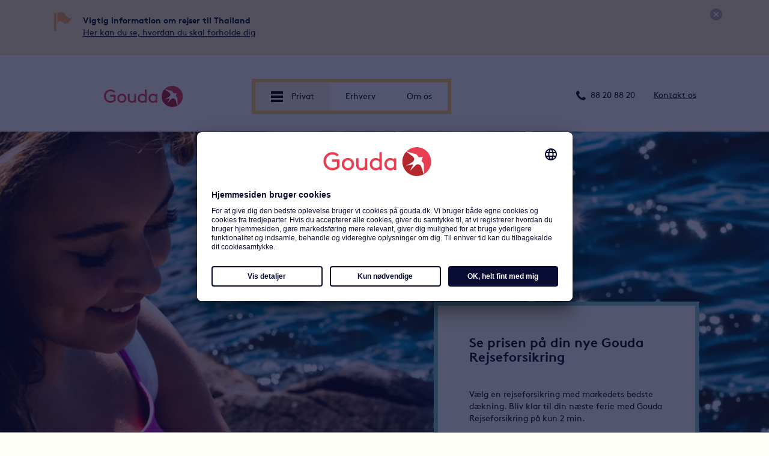

--- FILE ---
content_type: text/html
request_url: https://www.gouda.dk/
body_size: 78898
content:
<!DOCTYPE html>
<html lang="da" prefix="og: http://ogp.me/ns#">
<head>
    <meta charset="utf-8"/>
    <meta http-equiv="X-UA-Compatible" content="IE=edge"/>
    <meta name="viewport" content="width=device-width, initial-scale=1, user-scalable=1"/>
    <!-- The above 3 meta tags *must* come first in the head; any other head content must come *after* these tags -->
    
    <link href="/_/asset/no.gjensidige.common:1765671565/libs/gjeff/css/gjeff.min.css" rel="stylesheet"/>
    <link href="/_/asset/no.gjensidige.common:1765671565/libs/gjeff-pages/css/gjeff-pages.min.css" rel="stylesheet"/>
    <title>Gouda Rejseforsikring </title>
<style type="text/css">/*
* Legal Disclaimer
*
* gjensidige.no
* gjensidige.se
* gjensidige.dk
* gjensidige.ee
* gjensidige.lv
* gjensidige.lt
* gjensidigestiftelsen.no
* gjensidige.com
* gjensidige.design
* gouda.no
* gouda.dk
* gouda-rf.se
* gouda.fi
* mistralnett.com
* sikkerhetsbutikken.no
*
* It is illegal to download or use them on other websites.
*
* While the @font-face statements below may be modified by the client, this
* disclaimer may not be removed.
*
* Lineto.com, 2018
*/

@font-face {
    font-family: "BrownPro";
    src: url("/_/asset/no.gjensidige.app.filter.fonts:1765671601/gjensidige-fonts/GjensidigeBrownWeb-Regular.eot");
    src: url("/_/asset/no.gjensidige.app.filter.fonts:1765671601/gjensidige-fonts/GjensidigeBrownWeb-Regular.eot#iefix") format("embedded-opentype"),
         url("/_/asset/no.gjensidige.app.filter.fonts:1765671601/gjensidige-fonts/GjensidigeBrownWeb-Regular.woff") format("woff"),
         url("/_/asset/no.gjensidige.app.filter.fonts:1765671601/gjensidige-fonts/GjensidigeBrownWeb-Regular.ttf") format("truetype"),
         url("/_/asset/no.gjensidige.app.filter.fonts:1765671601/gjensidige-fonts/GjensidigeBrownWeb-Regular.svg#GjensidigeBrownWebRegular") format("svg");
    font-weight: normal;
    font-style: normal;
}

@font-face {
    font-family: "BrownPro";
    src: url("/_/asset/no.gjensidige.app.filter.fonts:1765671601/gjensidige-fonts/GjensidigeBrownWeb-Bold.eot");
    src: url("/_/asset/no.gjensidige.app.filter.fonts:1765671601/gjensidige-fonts/GjensidigeBrownWeb-Bold.eot#iefix") format("embedded-opentype"),
         url("/_/asset/no.gjensidige.app.filter.fonts:1765671601/gjensidige-fonts/GjensidigeBrownWeb-Bold.woff") format("woff"),
         url("/_/asset/no.gjensidige.app.filter.fonts:1765671601/gjensidige-fonts/GjensidigeBrownWeb-Bold.ttf") format("truetype"),
         url("/_/asset/no.gjensidige.app.filter.fonts:1765671601/gjensidige-fonts/GjensidigeBrownWeb-Bold.svg#GjensidigeBrownWebBold") format("svg");
    font-weight: bold;
    font-style: normal;
}

@font-face {
    font-family: "BrownPro";
    src: url("/_/asset/no.gjensidige.app.filter.fonts:1765671601/gjensidige-fonts/GjensidigeBrownWeb-Light.eot");
    src: url("/_/asset/no.gjensidige.app.filter.fonts:1765671601/gjensidige-fonts/GjensidigeBrownWeb-Light.eot#iefix") format("embedded-opentype"),
         url("/_/asset/no.gjensidige.app.filter.fonts:1765671601/gjensidige-fonts/GjensidigeBrownWeb-Light.woff") format("woff"),
         url("/_/asset/no.gjensidige.app.filter.fonts:1765671601/gjensidige-fonts/GjensidigeBrownWeb-Light.ttf") format("truetype"),
         url("/_/asset/no.gjensidige.app.filter.fonts:1765671601/gjensidige-fonts/GjensidigeBrownWeb-Light.svg#GjensidigeBrownWebLight") format("svg");
    font-weight: 300;
    font-style: normal;
}

@font-face {
    font-family: "Gjensidige Brown OT";
    src: url("/_/asset/no.gjensidige.app.filter.fonts:1765671601/gjensidige-fonts/GjensidigeBrownOT-Regular.woff") format("woff");
    font-weight: normal;
    font-style: normal;
}

@font-face {
    font-family: "Gjensidige Brown OT";
    src: url("/_/asset/no.gjensidige.app.filter.fonts:1765671601/gjensidige-fonts/GjensidigeBrownOT-Bold.woff") format("woff");
    font-weight: bold;
    font-style: normal;
}</style><link href="/_/asset/no.gjensidige.common:1765671565/css/call-to-action.css" rel="stylesheet"><link rel="shortcut icon" type="image/png" href="/_/image/04209da6-758f-444c-ac82-c726b99db450:dd63295831aae74da6c7fb8bf3df61cdf147f6de/square-64/favicon.png" />
<link rel="apple-touch-icon" sizes="57x57" href="/_/image/04209da6-758f-444c-ac82-c726b99db450:dd63295831aae74da6c7fb8bf3df61cdf147f6de/square-57/favicon.png.jpg" />
<link rel="apple-touch-icon" sizes="60x60" href="/_/image/04209da6-758f-444c-ac82-c726b99db450:dd63295831aae74da6c7fb8bf3df61cdf147f6de/square-60/favicon.png.jpg" />
<link rel="apple-touch-icon" sizes="72x72" href="/_/image/04209da6-758f-444c-ac82-c726b99db450:dd63295831aae74da6c7fb8bf3df61cdf147f6de/square-72/favicon.png.jpg" />
<link rel="apple-touch-icon" sizes="76x76" href="/_/image/04209da6-758f-444c-ac82-c726b99db450:dd63295831aae74da6c7fb8bf3df61cdf147f6de/square-76/favicon.png.jpg" />
<link rel="apple-touch-icon" sizes="114x114" href="/_/image/04209da6-758f-444c-ac82-c726b99db450:dd63295831aae74da6c7fb8bf3df61cdf147f6de/square-114/favicon.png.jpg" />
<link rel="apple-touch-icon" sizes="120x120" href="/_/image/04209da6-758f-444c-ac82-c726b99db450:dd63295831aae74da6c7fb8bf3df61cdf147f6de/square-120/favicon.png.jpg" />
<link rel="apple-touch-icon" sizes="144x144" href="/_/image/04209da6-758f-444c-ac82-c726b99db450:dd63295831aae74da6c7fb8bf3df61cdf147f6de/square-144/favicon.png.jpg" />
<link rel="apple-touch-icon" sizes="152x152" href="/_/image/04209da6-758f-444c-ac82-c726b99db450:dd63295831aae74da6c7fb8bf3df61cdf147f6de/square-152/favicon.png.jpg" />
<link rel="apple-touch-icon" sizes="180x180" href="/_/image/04209da6-758f-444c-ac82-c726b99db450:dd63295831aae74da6c7fb8bf3df61cdf147f6de/square-180/favicon.png.jpg" />

<link rel="icon" type="image/png" sizes="16x16" href="/_/image/04209da6-758f-444c-ac82-c726b99db450:dd63295831aae74da6c7fb8bf3df61cdf147f6de/square-16/favicon.png" />
<link rel="icon" type="image/png" sizes="32x32" href="/_/image/04209da6-758f-444c-ac82-c726b99db450:dd63295831aae74da6c7fb8bf3df61cdf147f6de/square-32/favicon.png" />
<link rel="icon" type="image/png" sizes="96x96" href="/_/image/04209da6-758f-444c-ac82-c726b99db450:dd63295831aae74da6c7fb8bf3df61cdf147f6de/square-96/favicon.png" />
<link rel="icon" type="image/png" sizes="192x192" href="/_/image/04209da6-758f-444c-ac82-c726b99db450:dd63295831aae74da6c7fb8bf3df61cdf147f6de/square-192/favicon.png" /><link href="https://gouda.dk/" rel="canonical" />
<meta name="google-site-verification" content="eQdltXZqjMMJO_RpzWNrUJTWKd3lFoY5v2MQO-YaQPU" />
<meta name="description" content="Med Gouda Rejseforsikring får du 100% tryghed ✅ God dækning og adgang til vores danske 24-timers alarmcentral. Se din pris og køb en forsikring online." />
<meta property="og:title" content="Gouda Rejseforsikring " />
<meta property="og:description" content="Med Gouda Rejseforsikring får du 100% tryghed ✅ God dækning og adgang til vores danske 24-timers alarmcentral. Se din pris og køb en forsikring online." />
<meta property="og:site_name" content="Gouda" />
<meta property="og:url" content="https://gouda.dk/" />
<meta property="og:type" content="website" />
<meta property="og:locale" content="da_DK" /></head>
<body class="as default desktop:Mozilla/5.0(Macintosh;IntelMacOSX10_15_7)AppleWebKit/537.36(KHTML,likeGecko)Chrome/131.0.0.0Safari/537.36;ClaudeBot/1.0;+claudebot@anthropic.com) contains-campaignpage">
<!--tealium-tag-->
<script type="text/javascript">
    var utag_data = {};
</script>

<script type="text/javascript">
    (function(a,b,c,d){
        a='//tags.tiqcdn.com/utag/gjensidige/gouda.dk/prod/utag.js';
        b=document;c='script';d=b.createElement(c);d.src=a;d.type='text/java'+c;d.async=true;
        a=b.getElementsByTagName(c)[0];a.parentNode.insertBefore(d,a);
    })();
</script>

<!--System messages-->

    <div class="common-alert common-application-warning spacer" role="alert">
        <div class="container">
            <div class="row">
                <div class="alert-content">
                    <span class="h4">Vigtig information om rejser til Thailand</span>
                    <p><p><a href="https://www.gouda.dk/beredskabsmeddelelse">Her kan du se, hvordan du skal forholde dig</a></p>
</p>
                    <button  aria-label="Luk" class="close-button" data-system-message-id="e58d53b1-4658-4c28-9f3e-4d3089c6d140">
                        <span class="gj-icon-help-close-svg size-16x16"></span>
                    </button>
                </div>
            </div>
        </div>
    </div>


<!--header-->

    <header role="banner">
        <div class="gj-header" style="background-color:">
            <nav class="navbar navbar-header-menu" role="navigation">
                <div class="container">
                    <div class="row">
                        <div class="navbar-header col-xs-23 col-sm-plus-6 col-md-offset-2 col-md-5">
                            <a class="navbar-brand" href="/">
                                <img src="/_/image/d4a9f8c0-6757-4085-9674-aabca4085ef1:d47009d6650b4f255cda71056bcff82091d437f3/block-149-40/gouda_logo.svg?filter=rounded%285%29%3Bsharpen%28%29"
                                     alt="Forside - Gouda"
                                     class="svg logo landscape"/>
                            </a>
                            <button type="button" class="navbar-toggle collapsed" data-toggle="collapse"
                                    data-target="#main-menu">
                                <span class="sr-only">Menu</span>
                                <span class="meny-knapp">Menu</span>

                                <div class="gj-icon text-before gj-icon-menu-wrapper">
                                    <span class="gj-icon gj-icon-menu"></span>
                                </div>
                            </button>
                        </div>
                        <!--Meny - kommer etterhvert -->
                        <div class="collapse navbar-collapse col-sm-plus-11 align-center menuItems">
                            <ul class="nav navbar-nav gj-menu">
                                <li>
                                    <a href="/privat">
                                        <div class="iconWrapper">
                                            <span class="iconMenu"></span>
                                        </div>
                                        <span>Privat</span>
                                    </a>
                                </li>
                                <li>
                                    <a href="/erhverv">
                                        <div class="iconWrapper">
                                            <span class="iconMenu"></span>
                                        </div>
                                        <span>Erhverv</span>
                                    </a>
                                </li>
                                <li>
                                    <a href="/om-os">
                                        <div class="iconWrapper">
                                            <span class="iconMenu"></span>
                                        </div>
                                        <span>Om os</span>
                                    </a>
                                </li>
                                
                            </ul>
                        </div>
                        <!-- menu -->
                        <div class="visible-sm-plus visible-md visible-lg col-sm-plus-7 col-md-8 pull-right col-lg-pull-1">
                            <ul class="nav navbar-nav navbar-right gj-menu-right">
                                <h2 class="visuallyhidden">
                                    Kontakt os
                                </h2>
                                <li class="contact-phone">
                                    <div class="padded"><span class="gj-icon gj-icon-phone-smallest"></span>
                                        &nbsp;88 20 88 20
                                    </div>
                                </li>
                                <li class="contact-link">
                                    <div class="padded">
                                        <a href="/privat/kontakt" class="underline">
                                            Kontakt os
                                        </a>
                                    </div>
                                </li>
                            </ul>
                        </div>
                    </div>
                </div>
            </nav>
            <div class="container">
                <div class="row">
                    <div class="col-sm-23 col-md-18 col-md-offset-3">
                        <div id="main-menu" class="main-menu collapse" data-device-mobile="false">
                            <div class="top-menu">
                                <div><span class="gj-icon gj-icon-phone-smallest"></span>&nbsp;<strong>88 20 88 20</strong></div>
                                <div><a href="/privat/kontakt" data-webtrends-type="mainmenu_link" data-webtrends-name="Kontakt oss" data-webtrends-mobile="false">
                                    <strong>Kontakt os</strong></a></div>
                                <div></div>
                            </div>
                            <ul class="tabs">
                                <li>
                                    <a data-webtrends-type="mainmenu_link" data-toggle="tab" data-webtrends-name="Privat" name="Privat" data-target="#menu-privat">Privat</a>
                                </li>
                                <li>
                                    <a data-webtrends-type="mainmenu_link" data-toggle="tab" data-webtrends-name="Erhverv" name="Erhverv" data-target="#menu-erhverv">Erhverv</a>
                                </li>
                                <li>
                                    <a data-webtrends-type="mainmenu_link" data-toggle="tab" data-webtrends-name="Om os" name="Om os" data-target="#menu-om-os">Om os</a>
                                </li>
                                
                                <li class="main-menu-collapse">
                                    <button class="right indent-right main-menu-collapse-button" data-toggle="collapse" data-target="#main-menu"
                                            data-webtrends-type="mainmenu_cta" data-webtrends-name="mainmenu-exit-right" data-webtrends-event="menu-exit-right"
                                            aria-label="Luk">
                                        <span class="gj-icon gj-icon-cross"></span>
                                    </button>
                                </li>
                            </ul>
                            <div class="tab-content">
                                
                                    <div class="tab-pane  tab-pane-4" id="menu-privat">
                                        
                                            <div class="cell menu" >

                                                
                                                <a class="link-heading" href="/privat/rejseforsikring">
                                                    <span>Vores rejseforsikringer</span>
                                                    <span class="gj-icon-arrow-closed-svg gj-icon size-16x16 pull-right"></span>
                                                </a>

                                                <ul id="links-224e71f0-16a9-48a6-9ab0-9862bbb18893" data-event="toggle_list_icon">
                                                    <li>
                                                        <a href="/privat/rejseforsikring/ung">Ungdomsrejseforsikring</a>
                                                    </li>
                                                    <li>
                                                        <a href="/privat/rejseforsikring/aarsrejseforsikring">Årsrejseforsikring </a>
                                                    </li>
                                                    <li>
                                                        <a href="/privat/rejseforsikring/voksen">Enkeltrejseforsikring</a>
                                                    </li>
                                                    <li>
                                                        <a href="/privat/rejseforsikring/afbestillingsforsikring">Afbestillingsforsikring</a>
                                                    </li>
                                                    <li>
                                                        <a href="/privat/rejseforsikring/senior">Seniorrejseforsikring</a>
                                                    </li>
                                                    <li>
                                                        <a href="/privat/rejseforsikring/skirejseforsikring">Skirejseforsikring</a>
                                                    </li>
                                                    <li>
                                                        <a href="/privat/rejseforsikring/grupperejseforsikring-for-unge">Grupperejseforsikring for unge</a>
                                                    </li>
                                                    <li>
                                                        <a href="/privat/rejseforsikring/incoming-forsikring">Incoming-forsikring</a>
                                                    </li>
                                                    <li>
                                                        <a href="/privat/rejseforsikring/au-pair-forsikring">Au pair-forsikring</a>
                                                    </li>
                                                    <li class="visible-xs">
                                                        <a href="/privat/rejseforsikring"><strong>Alt om Vores rejseforsikringer</strong></a>
                                                    </li>
                                                </ul>
                                            </div>
                                        
                                        
                                            <div class="cell menu" >

                                                
                                                <a class="link-heading" href="/privat/destination">
                                                    <span>Destination</span>
                                                    <span class="gj-icon-arrow-closed-svg gj-icon size-16x16 pull-right"></span>
                                                </a>

                                                <ul id="links-86f71db2-bbc3-479a-99d4-7dfd6c6007ca" data-event="toggle_list_icon">
                                                    <li>
                                                        <a href="/privat/destination/europa">Europa</a>
                                                    </li>
                                                    <li>
                                                        <a href="/privat/destination/verden">Verden</a>
                                                    </li>
                                                    <li>
                                                        <a href="/privat/destination/asien">Asien</a>
                                                    </li>
                                                    <li>
                                                        <a href="/privat/destination/afrika">Afrika</a>
                                                    </li>
                                                    <li>
                                                        <a href="/privat/destination/nordamerika/usa">USA</a>
                                                    </li>
                                                    <li>
                                                        <a href="/privat/destination/nordamerika/canada">Canada</a>
                                                    </li>
                                                    <li>
                                                        <a href="/privat/destination/australien">Australien og New Zealand</a>
                                                    </li>
                                                    <li>
                                                        <a href="/privat/destination/sydamerika">Sydamerika</a>
                                                    </li>
                                                    <li class="visible-xs">
                                                        <a href="/privat/destination"><strong>Alt om Destination</strong></a>
                                                    </li>
                                                </ul>
                                            </div>
                                        
                                        <div class="cell links spacer">
                                            
                                                <div class="link spacer">
                                                    <a class="link-heading" href="/privat/tema/gode-rad-til-ferien">Gode råd til ferien</a>
                                                    <p class="small text-muted hidden-xs"></p>
                                                </div>
                                                <div class="link spacer">
                                                    <a class="link-heading" href="/rejseklar">Bliv rejseklar med Gouda</a>
                                                    <p class="small text-muted hidden-xs"></p>
                                                </div>
                                                <div class="link spacer">
                                                    <a class="link-heading" href="/privat/tema/skiferie">Skiferie</a>
                                                    <p class="small text-muted hidden-xs"></p>
                                                </div>
                                                <div class="link spacer">
                                                    <a class="link-heading" href="/privat/tema/studie-praktikophold">Studie- og praktikophold i USA</a>
                                                    <p class="small text-muted hidden-xs"></p>
                                                </div>
                                            
                                        </div>
                                        <div class="cell cta">
                                            
                                                
                                                    <a href="/privat/betingelser" data-webtrends-type="mainmenu_cta" class="btn btn-default btn-spacing">Betingelser</a>
                                                
                                                
                                                    <a href="/privat/spoergsmaal-og-svar" data-webtrends-type="mainmenu_cta" class="btn btn-default btn-spacing">Spørgsmål og svar</a>
                                                
                                                
                                                    <a href="/anmeld-skade" data-webtrends-type="mainmenu_cta" class="btn btn-default btn-spacing">Anmeld skade</a>
                                                
                                                
                                                    <a href="/privat/rejseforsikring/koeb-rejseforsikring" data-webtrends-type="mainmenu_cta" class="btn btn-default btn-spacing">Køb rejseforsikring</a>
                                                
                                                
                                                    <a href="/beredskabsmeddelelse" data-webtrends-type="mainmenu_cta" class="btn btn-default btn-spacing">Aktuel information</a>
                                                
                                            
                                        </div>
                                    </div>
                                
                                
                                    <div class="tab-pane  tab-pane-3" id="menu-erhverv">
                                        
                                            <div class="cell menu" >

                                                
                                                <a class="link-heading" href="/erhverv/rejseforsikring">
                                                    <span>Rejseforsikring</span>
                                                    <span class="gj-icon-arrow-closed-svg gj-icon size-16x16 pull-right"></span>
                                                </a>

                                                <ul id="links-b0f52c8d-023b-4961-9d00-508f472aad08" data-event="toggle_list_icon">
                                                    <li>
                                                        <a href="/erhverv/rejseforsikring/global-business">Global Business</a>
                                                    </li>
                                                    <li>
                                                        <a href="/erhverv/rejseforsikring/flex-business">Flex Business</a>
                                                    </li>
                                                    <li>
                                                        <a href="/erhverv/rejseforsikring/udstationeringsforsikring">Udstationeringsforsikring</a>
                                                    </li>
                                                    <li>
                                                        <a href="/erhverv/rejseforsikring/annual-business">Annual Business</a>
                                                    </li>
                                                    <li>
                                                        <a href="/erhverv/rejseforsikring/udvidet-ansvarsforsikring">Udvidet ansvarsforsikring</a>
                                                    </li>
                                                    <li class="visible-xs">
                                                        <a href="/erhverv/rejseforsikring"><strong>Alt om Rejseforsikring</strong></a>
                                                    </li>
                                                </ul>
                                            </div>
                                        
                                        <div class="cell links spacer">
                                            
                                                <div class="link spacer">
                                                    <a class="link-heading" href="/erhverv/tema/gode-raad">Gode råd</a>
                                                    <p class="small text-muted hidden-xs"></p>
                                                </div>
                                                <div class="link spacer">
                                                    <a class="link-heading" href="/rejseklar">Rejseklar med Gouda</a>
                                                    <p class="small text-muted hidden-xs"></p>
                                                </div>
                                                <div class="link spacer">
                                                    <a class="link-heading" href="/erhverv/tema/indrapportering">Indrapportering</a>
                                                    <p class="small text-muted hidden-xs"></p>
                                                </div>
                                                <div class="link spacer">
                                                    <a class="link-heading" href="/erhverv/duty-of-care">Duty of Care</a>
                                                    <p class="small text-muted hidden-xs"></p>
                                                </div>
                                                <div class="link spacer">
                                                    <a class="link-heading" href="/erhverv/affinity">Affinity</a>
                                                    <p class="small text-muted hidden-xs"></p>
                                                </div>
                                            
                                        </div>
                                        <div class="cell cta">
                                            
                                                
                                                    <a href="/erhverv/betingelser" data-webtrends-type="mainmenu_cta" class="btn btn-default btn-spacing">Betingelser</a>
                                                
                                                
                                                    <a href="/erhverv/blanketter" data-webtrends-type="mainmenu_cta" class="btn btn-default btn-spacing">Blanketter</a>
                                                
                                                
                                                    <a href="/anmeld-skade" data-webtrends-type="mainmenu_cta" class="btn btn-default btn-spacing">Anmeld skade</a>
                                                
                                                
                                                    <a href="/erhverv/spoergsmaal-og-svar" data-webtrends-type="mainmenu_cta" class="btn btn-default btn-spacing">Spørgsmål og svar</a>
                                                
                                                
                                                    <a href="/beredskabsmeddelelse" data-webtrends-type="mainmenu_cta" class="btn btn-default btn-spacing">Aktuel information</a>
                                                
                                                
                                                    <a href="/en" data-webtrends-type="mainmenu_cta" class="btn btn-default btn-spacing">English</a>
                                                
                                            
                                        </div>
                                    </div>
                                
                                
                                    <div class="tab-pane  tab-pane-4" id="menu-om-os">
                                        
                                            <div class="cell menu" >

                                                
                                                <a class="link-heading" href="/om-os/gouda">
                                                    <span>Gouda</span>
                                                    <span class="gj-icon-arrow-closed-svg gj-icon size-16x16 pull-right"></span>
                                                </a>

                                                <ul id="links-a38bd226-dfeb-49c8-a65f-671283474555" data-event="toggle_list_icon">
                                                    <li>
                                                        <a href="/om-os/gouda/alarm">Travel Assistance</a>
                                                    </li>
                                                    <li>
                                                        <a href="/om-os/gouda/persondata">Persondatapolitik</a>
                                                    </li>
                                                    <li>
                                                        <a href="/om-os/gouda/bestilling">Køb af forsikring</a>
                                                    </li>
                                                    <li>
                                                        <a href="/om-os/gouda/klage">Klage</a>
                                                    </li>
                                                    <li class="visible-xs">
                                                        <a href="/om-os/gouda"><strong>Alt om Gouda</strong></a>
                                                    </li>
                                                </ul>
                                            </div>
                                        
                                        
                                            <div class="cell menu" >

                                                
                                                <a class="link-heading" href="/om-os/presse">
                                                    <span>Presse</span>
                                                    <span class="gj-icon-arrow-closed-svg gj-icon size-16x16 pull-right"></span>
                                                </a>

                                                <ul id="links-ccb34c4f-aba5-4bc2-bcc4-0e55bcc33391" data-event="toggle_list_icon">
                                                    
                                                    <li class="visible-xs">
                                                        <a href="/om-os/presse"><strong>Alt om Presse</strong></a>
                                                    </li>
                                                </ul>
                                            </div>
                                        
                                        
                                            <div class="cell menu" >

                                                
                                                <a class="link-heading" href="/om-os/job-karriere">
                                                    <span>Job og karriere</span>
                                                    <span class="gj-icon-arrow-closed-svg gj-icon size-16x16 pull-right"></span>
                                                </a>

                                                <ul id="links-b79b9cf4-7722-41a9-8c21-95f125d6baa9" data-event="toggle_list_icon">
                                                    
                                                    <li class="visible-xs">
                                                        <a href="/om-os/job-karriere"><strong>Alt om Job og karriere</strong></a>
                                                    </li>
                                                </ul>
                                            </div>
                                        
                                        <div class="cell links spacer">
                                            
                                        </div>
                                        <div class="cell cta">
                                            
                                                
                                                    <a href="/privat/kontakt" data-webtrends-type="mainmenu_cta" class="btn btn-default btn-spacing">Kontakt Privat</a>
                                                
                                                
                                                    <a href="/erhverv/kontakt" data-webtrends-type="mainmenu_cta" class="btn btn-default btn-spacing">Kontakt Erhverv</a>
                                                
                                                
                                                    <a href="/om-os/gouda/alarm" data-webtrends-type="mainmenu_cta" class="btn btn-default btn-spacing">Goudas Alarmcentral</a>
                                                
                                            
                                        </div>
                                    </div>
                                
                            </div>
                        </div>
                    </div>
                </div>
            </div>
        </div>
    </header>


<!-- Main region -->
<main class="page-main" role="main" style="background-color:" data-portal-region="mainRegion">
    <div id="content" class="region">
        
            <div data-portal-component-type="part" class="campaignpage">
    <div class="top-section-wrapper full-height-image">
        <div class="top-section-outer" style="background-color: #fffffa;background-image:url(&quot;/_/image/e138bc9d-424a-4de3-8c78-582a3fb74dbb:b7be089aceb32bfea8f5d69998e6bfe80bc8d035/width-1600/Gouda-S_%C3%85rets-rejseforsikring-2023_1600x501pix_jan24-B.png&quot;);">
            <div class="top-section-inner">
                
            </div>
        </div>

        <!--Modules-->
        

        <div class="container">
            <div class="row">
                
                <div>
                    <div class="col-xs-21 col-xs-pull-1 col-sm-plus-9 col-sm-plus-pull-1 pull-right">
                        <div class="module-top">
                            <div>
                                <div>
    
    
    
    
    
    
    
    <div class="module module-form-link-list" style="border-color:#84cfc5">
        <h2>Se prisen på din nye Gouda Rejseforsikring</h2>
        <p class="description">Vælg en rejseforsikring med markedets bedste dækning. Bliv klar til din næste ferie med Gouda Rejseforsikring på kun 2 min.</p>
        <form action="GET" role="form">
            <fieldset>
                
                
                    <div class="form-group input-small">
                        <label for="dropdown-links"><div>Din nye forsikring </div></label>
                        <select id="dropdown-links" class="form-control" data-placeholder="">
                            <option value="/privat/rejseforsikring/koeb-rejseforsikring">Rejseforsikring </option>
                            <option value="https://www.gouda.dk/privat/rejseforsikring/koeb-rejseforsikring#/">Årsrejseforsikring</option>
                            <option value="/privat/rejseforsikring/afbestillingsforsikring/koeb-afbestillingsforsikring">Afbestillingsforsikring</option>
                            <option value="/privat/rejseforsikring/au-pair-forsikring/koeb-rejseforsikring">Au pair forsikring</option>
                            <option value="/privat/rejseforsikring/incoming-forsikring/koeb-rejseforsikring">Incoming forsikring</option>
                            <option value="https://www.gouda.dk/erhverv/rejseforsikring/global-business/koeb-rejseforsikring#/">Erhvervsrejseforsikring</option>
                        </select>
                    </div>
                
            </fieldset>
            <button type="submit" class="btn btn-default">Tjek din pris</button>
        </form>
    </div>

    
    
    
    
    
    
    
    
    
    
    
    
</div>
                            </div>
                            <div>
                                <div>
    
    
    
    <div class="module module-angular">
        
        <div class="trustpilot-widget" data-locale="da-DK" data-template-id="5419b6ffb0d04a076446a9af" data-businessunit-id="4690562400006400050003ad" data-style-height="22px" data-style-width="100%" data-theme="light">
  <a href="https://dk.trustpilot.com/review/www.gjensidige.dk" target="_blank" rel="noopener">Trustpilot</a>
</div>

        <script type="text/javascript" src="//widget.trustpilot.com/bootstrap/v5/tp.widget.bootstrap.min.js"></script>
    </div>

    
    
    
    
    
    
    
    
    
    
    
    
    
    
    
    
</div>
                            </div>
                        </div>
                    </div>
                    <article class="col-xs-21 col-xs-push-1 col-sm-plus-offset-1 col-sm-plus-9 campaign-main-article">
                        <h1>Rejseforsikring til alle typer af rejser</h1>
                        <section class="campaign-section">
                            <div><h4 style="margin-left:0cm; margin-right:0cm">Er du klar til afgang? Med en Gouda Rejseforsikring&nbsp;bliver du det</h4>

<p style="margin-left:0cm; margin-right:0cm">Uanset om du skal på kortere eller længere rejser, afsted med familie, venner eller arbejde finder du altid en Gouda Rejseforsikring, der matcher dine behov. Vi&nbsp;tilbyder en god pris uden at gå ned i kvalitet på vores produkter.</p>

<h4 style="margin-left:0cm; margin-right:0cm">Populære produkter:</h4>

<p style="margin-left:0cm; margin-right:0cm"><a href="https://www.gouda.dk/privat/rejseforsikring/voksen"><u>Enkeltrejseforsikring</u></a>&nbsp;-&nbsp;<a href="https://www.gouda.dk/privat/rejseforsikring/aarsrejseforsikring"><u>Årsrejseforsikring</u></a>&nbsp;-&nbsp;<a href="https://www.gouda.dk/privat/rejseforsikring/afbestillingsforsikring"><u>Afbestillingsforsikring</u></a></p>
</div>
                        </section>
                    </article>
                </div>
            </div>
        </div>
    </div>

    <!--Row Modules-->
    <div class="container">
        <div class="hidden-xs hidden-sm hidden-sm-plus">
            <div class="row">
                <div class="col-sm-23">
                    <div class="col-xs-23 col-md-offset-1 col-sm-11 col-md-6">
    
    
    
    
    
    
    
    
    
    <div class="module module-image landscape ratio_2x1">
        <div>
            <img alt="" src="/_/image/0dd078f6-1505-491b-a259-f9783c007caa:832734737ea30979fc11dd6d1734baa3448dfde3/width-500/gruppebillede%20p%C3%A5%20kontor%20i%20format" title="" class="landscape ratio_2x1 noborder">
        </div>
        
        <div class="image-text">
            <h2 class="moduleTitle">
                Alarmcentral 24/7
            </h2>
            <p>Goudas egen alarmcentral, Travel Assistance tilbyder dansktalende, personlig assistance 24/7 året rundt ved akut sygdom og skade på rejsen.</p>

<p><a href="/om-os/gouda/alarm">Mød Travel Assistance</a></p>

        </div>
    </div>

    
    
    
    
    
    
    
    
    
    
</div>
                    <div class="col-xs-23 col-md-offset-1 col-sm-11 col-md-6">
    
    
    
    
    
    
    
    
    
    <div class="module module-image landscape ratio_2x1">
        <div>
            <img alt="" src="/_/image/1abbc21e-41a1-4a5e-bd18-9deb7fdd3b79:2566e49c295fd8c3ca98af0ee789eb38a61e65e9/width-500/kuffert%20med%20hat%20i%20format" title="" class="landscape ratio_2x1 noborder">
        </div>
        
        <div class="image-text">
            <h2 class="moduleTitle">
                Vi dækker forsinket bagage
            </h2>
            <p style="margin-left:0cm; margin-right:0cm">Vær dækket for ekstraudgifter ved bagageforsinkelse. Læs mere om&nbsp;<a href="/privat/betingelser" target="_blank">Goudas dækninger</a>.</p>

<p style="margin-left:0cm; margin-right:0cm">Få også gode råd til din&nbsp;<a href="/privat/tema/gode-rad-til-ferien/nar-bagagen-ikke-kommer-frem" target="_blank">in-checkede&nbsp;bagage og håndbagagen</a>.</p>

        </div>
    </div>

    
    
    
    
    
    
    
    
    
    
</div>
                    <div class="col-xs-23 col-md-offset-1 col-sm-11 col-md-6">
    
    
    
    
    
    
    
    
    
    <div class="module module-image landscape ratio_2x1">
        <div>
            <img alt="" src="/_/image/1e6e7ea1-77b3-438a-86bf-8d76b6101f74:5aec080dcd93ae6006fb2ff443cb3f4a05e8ef7a/width-500/mobilepaylogo%20i%20format" title="" class="landscape ratio_2x1 noborder">
        </div>
        
        <div class="image-text">
            <h2 class="moduleTitle">
                Betal hurtigt og nemt med Mobilepay
            </h2>
            <p style="margin-left:0cm; margin-right:0cm">Betal din rejseforsikring hurtigt og nemt på mobilen.</p>

<p style="margin-left:0cm; margin-right:0cm">Se&nbsp;vores&nbsp;<a href="https://www.gouda.dk/privat/rejseforsikring/koeb-rejseforsikring#/" target="_blank">fordelagtige priser</a>.</p>

        </div>
    </div>

    
    
    
    
    
    
    
    
    
    
</div>
                </div>
            </div>
            <div class="row">
                <div class="col-sm-23">
                    <div class="col-xs-23 col-md-offset-1 col-sm-11 col-md-6">
    
    
    
    
    
    
    
    
    
    <div class="module module-image landscape ratio_2x1">
        <div>
            <img alt="" src="/_/image/b808ab73-e7a0-4289-b917-c5a38b539333:e012ff3003d2882862dd203245cf3c602c07d63b/width-500/Onlige%20l%C3%A6ge%20p%C3%A5%20ferie,%20Gouda%20rejseforsikring.jpg" title="" class="landscape ratio_2x1 noborder">
        </div>
        
        <div class="image-text">
            <h2 class="moduleTitle">
                Gratis adgang til læge via mobilen
            </h2>
            <p style="margin-left:0cm; margin-right:0cm">Med en Gouda Rejseforsikring har du adgang til&nbsp;dansktalende læger via videokonsultation, når du er på rejse i udlandet.</p>

<p style="margin-left:0cm; margin-right:0cm">Lægen kan bl.a. udskrive recepter i EØS og EU-lande, så du hurtigt kan få den medicinske hjælp, du har brug for.</p>

<p><a href="https://www.gouda.dk/privat/rejseforsikring/online-laege">Kom godt i gang med læge via mobil</a></p>

        </div>
    </div>

    
    
    
    
    
    
    
    
    
    
</div>
                    <div class="col-xs-23 col-md-offset-1 col-sm-11 col-md-6">
    
    
    
    
    
    
    
    
    
    <div class="module module-image landscape ratio_2x1">
        <div>
            <img alt="" src="/_/image/0b0e41a9-36f3-4e64-b0b2-9a279941cd0e:7858a24eea7fcd5544bc5de62cb19a74fe906905/width-500/Gouda%20logo.png" title="" class="landscape ratio_2x1 noborder">
        </div>
        
        <div class="image-text">
            <h2 class="moduleTitle">
                Tag Gouda med på rejsen!
            </h2>
            <p>Når du downloader vores app, har du altid Gouda lige ved hånden!</p>

<p><a href="https://apps.apple.com/us/app/gouda/id1218316666?platform=iphone" target="_blank">Download i App Store</a></p>

<p><a href="https://play.google.com/store/apps/details?id=dk.gouda.goudaapp&amp;hl=en" target="_blank">Download i Google Play</a></p>

        </div>
    </div>

    
    
    
    
    
    
    
    
    
    
</div>
                    <div class="col-xs-23 col-md-offset-1 col-sm-11 col-md-6">
    
    
    
    
    
    
    
    
    
    
    
    
    
    <div class="module module-tip-and-advice" data-views="0,view-small|280,view-large">
        <div class="green circle-block no-margin responsive">
            <div class="circle-inner">
                <div class="vertical-centered">
                    <div class="content-center-wrapper">
                        <div class="content-center">
                                <span class="leading-text">
                                    Akut brug for hjælp? Travel Assistance er klar døgnet rundt på tlf. +45 33 15 60 60
                                </span>
                        </div>
                    </div>
                </div>
            </div>
            <!--<div class="gj-icon gj-icon-lightbulb-resizable"></div>-->
            
            <!--<div class="gj-icon gj-icon-attention-resizable"></div>-->
            <div class="icon">
                <img src="/_/asset/no.gjensidige.common:1765671565/gfx/icons/circle-advice-ie.png" alt="Icon-tip" class="IconImage">
            </div>
        </div>
    </div>

    
    
    
    
    
    
</div>
                </div>
            </div>
            <div class="row">
                <div class="col-xs-23 col-sm-21 col-sm-offset-1">
                    <div class="col-xs-23 col-md-offset-1 col-sm-11 col-md-6">
    
    
    
    
    
    <div class="module module-campaign module-border border-blue" style="border-color:#84cfc5" data-views="0,clear-buttons mobile|320,view-small clear-buttons|500,view-medium clear-buttons|580,view-large">
        <div class="contentContainer backgroundTop">
            <img src="" alt="" title="" />
            <h2 class="bold moduleTitle large">Hvordan tegner jeg min rejseforsikring? </h2>
            <div class="content">
                <div class="ingress">
                    <div><p style="margin-left:0cm; margin-right:0cm">For at sikre at du tegner den rejseforsikring, der dækker dine behov bedst muligt, råder vi dig til at overveje følgende faktorer:</p>

<ul>
	<li style="margin-left: 0cm; margin-right: 0cm;">Hvad er formålet med rejsen? Ferie, arbejde, studie, behandling osv.&nbsp;</li>
	<li style="margin-left: 0cm; margin-right: 0cm;">Forsikringstype: <a href="https://www.gouda.dk/privat/rejseforsikring/aarsrejseforsikring">Årsrejseforsikring</a> (dækker op til 30 dage pr. ferierejse) eller <a href="http://www.gouda.dk/privat/rejseforsikring/rejseforsikring">enkeltrejseforsikring</a> (dækker alle rejseformål fra dag 1 og op til 24 måneder).</li>
	<li style="margin-left: 0cm; margin-right: 0cm;">Rejsemålets geografiske område</li>
	<li style="margin-left: 0cm; margin-right: 0cm;">Den valgte selvrisiko&nbsp;</li>
	<li style="margin-left: 0cm; margin-right: 0cm;">Tilvalg: Udvidet ulykke, aktiv rejse, ødelagt rejse&nbsp;</li>
</ul></div>
                </div>
                
                    <div class="buttonRow">
                        <a href="https://www.gouda.dk/privat/rejseforsikring/koeb-rejseforsikring#/" class="btn btn-default btn-spacing">
                            Find din nye rejseforsikring til en god pris
                        </a>
                    </div>
                
            </div>
        </div>
    </div>

    
    
    
    
    
    
    
    
    
    
    
    
    
    
</div>
                    <div class="col-xs-23 col-md-offset-1 col-sm-11 col-md-6">
    
    
    
    
    
    <div class="module module-campaign module-border border-blue" style="border-color:#84cfc5" data-views="0,clear-buttons mobile|320,view-small clear-buttons|500,view-medium clear-buttons|580,view-large">
        <div class="contentContainer backgroundTop">
            <img src="" alt="" title="" />
            <h2 class="bold moduleTitle large">Skal du ansøge om visum?</h2>
            <div class="content">
                <div class="ingress">
                    <div><p style="margin-left:0cm; margin-right:0cm">Når du skal ansøge om visum i forbindelse med indrejse i visse lande, kan&nbsp;det være nødvendigt med dokumentation på, at du har en gyldig rejseforsikring.</p>

<p style="margin-left:0cm; margin-right:0cm">Udfyld Goudas formular nedenfor, så sender vi dig den nødvendige dokumentation.</p>

<p style="margin-left:0cm; margin-right:0cm">Du kan finde relevant info på&nbsp;<a href="https://um.dk/rejse-og-ophold/rejse-til-udlandet/pas-og-visum" target="_blank">UM.dk</a>, om hvornår det er nødvendigt at ansøge om visum.</p></div>
                </div>
                
                    <div class="buttonRow">
                        <a href="/_/error/404?message=Content+with+id+%5Bc424e9fc-9346-4b4c-9891-1a7475ff1975%5D+was+not+found+in+branch+%5Bmaster%5D" target="_blank"
                           class="btn btn-default btn-spacing">
                            Anmod om forsikringscertifikat
                        </a>
                    </div>
                
            </div>
        </div>
    </div>

    
    
    
    
    
    
    
    
    
    
    
    
    
    
</div>
                    <div class="col-xs-23 col-md-offset-1 col-sm-11 col-md-6">
    
    
    
    
    
    
    
    
    
    <div class="module module-image landscape ratio_1x1">
        <div>
            <img alt="" src="/_/image/7b51b924-d00b-4758-a096-b598575941cc:de09294869124917101e307a1fae1f09839abdcd/width-500/rejseklar,%20bred.jpg" title="" class="landscape ratio_1x1 noborder">
        </div>
        
        <div class="image-text">
            <h2 class="moduleTitle">
                Har du husket UMs app Rejseklar?
            </h2>
            <p style="margin-left:0cm; margin-right:0cm">Går rejsen til udlandet i år? Så download Udenrigsministeriets app ’<a href="https://um.dk/rejse-og-ophold/rejse-til-udlandet/danskerliste_um-rejseklar-app" target="_blank">Rejseklar</a>’ og tilmeld dig Danskerlisten.</p>

<p style="margin-left:0cm; margin-right:0cm">På den måde er du bedre rustet, hvis din feriedestination pludselig bliver ramt af fx store skovbrande, oversvømmelser eller uroligheder. Læs mere om om&nbsp;<a href="https://via.ritzau.dk/pressemeddelelse/ny-rejseklar-app-skal-med-danskerne-pa-sommerferie?publisherId=2012662&amp;releaseId=13693722" target="_blank">Rejseklar-appen</a>.</p>

        </div>
    </div>

    
    
    
    
    
    
    
    
    
    
</div>
                </div>
            </div>
            <div class="row">
                <div class="col-xs-23 col-sm-19 col-sm-offset-2">
                    <div class="col-xs-23 col-md-offset-1 col-sm-11 col-md-6">
    
    
    
    
    <a class="module-cta" href="/anmeld-skade">
        <div class="module module-border module-call-to-action background-white view-large"
             data-dc="{&#34;event_context&#34;: &#34;module-call-to-action&#34;, &#34;event_label&#34;: &#34;meld-skade raskt-og-enkelt&#34; }"
             data-views="0,view-tiny|175,view-small|200,view-medium|300,view-large">
             
            <div class="module-illustration">
                <img alt="Default" src="/_/image/d660d989-4342-4566-aeb9-d071664449fa:96c78ff76efc070fe89d0d557b556c0977ef659a/height-164/skade" title="" class="portrait ratio_1x1"/>
            </div>
            <h2 class="bold moduleTitle">Anmeld skade</h2>
            <p class="gj-icon gj-icon-arrow-right-longest"></p>
        </div>
    </a>

    
    
    
    
    
    
    
    
    
    
    
    
    
    
    
</div>
                    <div class="col-xs-23 col-md-offset-1 col-sm-11 col-md-6">
    
    
    
    
    <a class="module-cta" href="https://www.gouda.dk/anmeld-skade#/identify?type=english">
        <div class="module module-border module-call-to-action background-white view-large"
             data-dc="{&#34;event_context&#34;: &#34;module-call-to-action&#34;, &#34;event_label&#34;: &#34;meld-skade raskt-og-enkelt&#34; }"
             data-views="0,view-tiny|175,view-small|200,view-medium|300,view-large">
             
            <div class="module-illustration">
                <img alt="Default" src="/_/image/d660d989-4342-4566-aeb9-d071664449fa:96c78ff76efc070fe89d0d557b556c0977ef659a/height-164/skade" title="" class="portrait ratio_1x1"/>
            </div>
            <h2 class="bold moduleTitle">File a claim</h2>
            <p class="gj-icon gj-icon-arrow-right-longest"></p>
        </div>
    </a>

    
    
    
    
    
    
    
    
    
    
    
    
    
    
    
</div>
                </div>
            </div>
        </div>
        <div class="flex-module-container hidden-md hidden-lg">
            
                <div class="module-equal">
    
    
    
    
    
    
    
    
    
    <div class="module module-image landscape ratio_2x1">
        <div>
            <img alt="" src="/_/image/0dd078f6-1505-491b-a259-f9783c007caa:832734737ea30979fc11dd6d1734baa3448dfde3/width-500/gruppebillede%20p%C3%A5%20kontor%20i%20format" title="" class="landscape ratio_2x1 noborder">
        </div>
        
        <div class="image-text">
            <h2 class="moduleTitle">
                Alarmcentral 24/7
            </h2>
            <p>Goudas egen alarmcentral, Travel Assistance tilbyder dansktalende, personlig assistance 24/7 året rundt ved akut sygdom og skade på rejsen.</p>

<p><a href="/om-os/gouda/alarm">Mød Travel Assistance</a></p>

        </div>
    </div>

    
    
    
    
    
    
    
    
    
    
</div>
                <div class="module-equal">
    
    
    
    
    
    
    
    
    
    <div class="module module-image landscape ratio_2x1">
        <div>
            <img alt="" src="/_/image/1abbc21e-41a1-4a5e-bd18-9deb7fdd3b79:2566e49c295fd8c3ca98af0ee789eb38a61e65e9/width-500/kuffert%20med%20hat%20i%20format" title="" class="landscape ratio_2x1 noborder">
        </div>
        
        <div class="image-text">
            <h2 class="moduleTitle">
                Vi dækker forsinket bagage
            </h2>
            <p style="margin-left:0cm; margin-right:0cm">Vær dækket for ekstraudgifter ved bagageforsinkelse. Læs mere om&nbsp;<a href="/privat/betingelser" target="_blank">Goudas dækninger</a>.</p>

<p style="margin-left:0cm; margin-right:0cm">Få også gode råd til din&nbsp;<a href="/privat/tema/gode-rad-til-ferien/nar-bagagen-ikke-kommer-frem" target="_blank">in-checkede&nbsp;bagage og håndbagagen</a>.</p>

        </div>
    </div>

    
    
    
    
    
    
    
    
    
    
</div>
                <div class="module-equal">
    
    
    
    
    
    
    
    
    
    <div class="module module-image landscape ratio_2x1">
        <div>
            <img alt="" src="/_/image/1e6e7ea1-77b3-438a-86bf-8d76b6101f74:5aec080dcd93ae6006fb2ff443cb3f4a05e8ef7a/width-500/mobilepaylogo%20i%20format" title="" class="landscape ratio_2x1 noborder">
        </div>
        
        <div class="image-text">
            <h2 class="moduleTitle">
                Betal hurtigt og nemt med Mobilepay
            </h2>
            <p style="margin-left:0cm; margin-right:0cm">Betal din rejseforsikring hurtigt og nemt på mobilen.</p>

<p style="margin-left:0cm; margin-right:0cm">Se&nbsp;vores&nbsp;<a href="https://www.gouda.dk/privat/rejseforsikring/koeb-rejseforsikring#/" target="_blank">fordelagtige priser</a>.</p>

        </div>
    </div>

    
    
    
    
    
    
    
    
    
    
</div>
            
                <div class="module-equal">
    
    
    
    
    
    
    
    
    
    <div class="module module-image landscape ratio_2x1">
        <div>
            <img alt="" src="/_/image/b808ab73-e7a0-4289-b917-c5a38b539333:e012ff3003d2882862dd203245cf3c602c07d63b/width-500/Onlige%20l%C3%A6ge%20p%C3%A5%20ferie,%20Gouda%20rejseforsikring.jpg" title="" class="landscape ratio_2x1 noborder">
        </div>
        
        <div class="image-text">
            <h2 class="moduleTitle">
                Gratis adgang til læge via mobilen
            </h2>
            <p style="margin-left:0cm; margin-right:0cm">Med en Gouda Rejseforsikring har du adgang til&nbsp;dansktalende læger via videokonsultation, når du er på rejse i udlandet.</p>

<p style="margin-left:0cm; margin-right:0cm">Lægen kan bl.a. udskrive recepter i EØS og EU-lande, så du hurtigt kan få den medicinske hjælp, du har brug for.</p>

<p><a href="https://www.gouda.dk/privat/rejseforsikring/online-laege">Kom godt i gang med læge via mobil</a></p>

        </div>
    </div>

    
    
    
    
    
    
    
    
    
    
</div>
                <div class="module-equal">
    
    
    
    
    
    
    
    
    
    <div class="module module-image landscape ratio_2x1">
        <div>
            <img alt="" src="/_/image/0b0e41a9-36f3-4e64-b0b2-9a279941cd0e:7858a24eea7fcd5544bc5de62cb19a74fe906905/width-500/Gouda%20logo.png" title="" class="landscape ratio_2x1 noborder">
        </div>
        
        <div class="image-text">
            <h2 class="moduleTitle">
                Tag Gouda med på rejsen!
            </h2>
            <p>Når du downloader vores app, har du altid Gouda lige ved hånden!</p>

<p><a href="https://apps.apple.com/us/app/gouda/id1218316666?platform=iphone" target="_blank">Download i App Store</a></p>

<p><a href="https://play.google.com/store/apps/details?id=dk.gouda.goudaapp&amp;hl=en" target="_blank">Download i Google Play</a></p>

        </div>
    </div>

    
    
    
    
    
    
    
    
    
    
</div>
                <div class="module-equal">
    
    
    
    
    
    
    
    
    
    
    
    
    
    <div class="module module-tip-and-advice" data-views="0,view-small|280,view-large">
        <div class="green circle-block no-margin responsive">
            <div class="circle-inner">
                <div class="vertical-centered">
                    <div class="content-center-wrapper">
                        <div class="content-center">
                                <span class="leading-text">
                                    Akut brug for hjælp? Travel Assistance er klar døgnet rundt på tlf. +45 33 15 60 60
                                </span>
                        </div>
                    </div>
                </div>
            </div>
            <!--<div class="gj-icon gj-icon-lightbulb-resizable"></div>-->
            
            <!--<div class="gj-icon gj-icon-attention-resizable"></div>-->
            <div class="icon">
                <img src="/_/asset/no.gjensidige.common:1765671565/gfx/icons/circle-advice-ie.png" alt="Icon-tip" class="IconImage">
            </div>
        </div>
    </div>

    
    
    
    
    
    
</div>
            
                <div class="module-equal">
    
    
    
    
    
    <div class="module module-campaign module-border border-blue" style="border-color:#84cfc5" data-views="0,clear-buttons mobile|320,view-small clear-buttons|500,view-medium clear-buttons|580,view-large">
        <div class="contentContainer backgroundTop">
            <img src="" alt="" title="" />
            <h2 class="bold moduleTitle large">Hvordan tegner jeg min rejseforsikring? </h2>
            <div class="content">
                <div class="ingress">
                    <div><p style="margin-left:0cm; margin-right:0cm">For at sikre at du tegner den rejseforsikring, der dækker dine behov bedst muligt, råder vi dig til at overveje følgende faktorer:</p>

<ul>
	<li style="margin-left: 0cm; margin-right: 0cm;">Hvad er formålet med rejsen? Ferie, arbejde, studie, behandling osv.&nbsp;</li>
	<li style="margin-left: 0cm; margin-right: 0cm;">Forsikringstype: <a href="https://www.gouda.dk/privat/rejseforsikring/aarsrejseforsikring">Årsrejseforsikring</a> (dækker op til 30 dage pr. ferierejse) eller <a href="http://www.gouda.dk/privat/rejseforsikring/rejseforsikring">enkeltrejseforsikring</a> (dækker alle rejseformål fra dag 1 og op til 24 måneder).</li>
	<li style="margin-left: 0cm; margin-right: 0cm;">Rejsemålets geografiske område</li>
	<li style="margin-left: 0cm; margin-right: 0cm;">Den valgte selvrisiko&nbsp;</li>
	<li style="margin-left: 0cm; margin-right: 0cm;">Tilvalg: Udvidet ulykke, aktiv rejse, ødelagt rejse&nbsp;</li>
</ul></div>
                </div>
                
                    <div class="buttonRow">
                        <a href="https://www.gouda.dk/privat/rejseforsikring/koeb-rejseforsikring#/" class="btn btn-default btn-spacing">
                            Find din nye rejseforsikring til en god pris
                        </a>
                    </div>
                
            </div>
        </div>
    </div>

    
    
    
    
    
    
    
    
    
    
    
    
    
    
</div>
                <div class="module-equal">
    
    
    
    
    
    <div class="module module-campaign module-border border-blue" style="border-color:#84cfc5" data-views="0,clear-buttons mobile|320,view-small clear-buttons|500,view-medium clear-buttons|580,view-large">
        <div class="contentContainer backgroundTop">
            <img src="" alt="" title="" />
            <h2 class="bold moduleTitle large">Skal du ansøge om visum?</h2>
            <div class="content">
                <div class="ingress">
                    <div><p style="margin-left:0cm; margin-right:0cm">Når du skal ansøge om visum i forbindelse med indrejse i visse lande, kan&nbsp;det være nødvendigt med dokumentation på, at du har en gyldig rejseforsikring.</p>

<p style="margin-left:0cm; margin-right:0cm">Udfyld Goudas formular nedenfor, så sender vi dig den nødvendige dokumentation.</p>

<p style="margin-left:0cm; margin-right:0cm">Du kan finde relevant info på&nbsp;<a href="https://um.dk/rejse-og-ophold/rejse-til-udlandet/pas-og-visum" target="_blank">UM.dk</a>, om hvornår det er nødvendigt at ansøge om visum.</p></div>
                </div>
                
                    <div class="buttonRow">
                        <a href="/_/error/404?message=Content+with+id+%5Bc424e9fc-9346-4b4c-9891-1a7475ff1975%5D+was+not+found+in+branch+%5Bmaster%5D" target="_blank"
                           class="btn btn-default btn-spacing">
                            Anmod om forsikringscertifikat
                        </a>
                    </div>
                
            </div>
        </div>
    </div>

    
    
    
    
    
    
    
    
    
    
    
    
    
    
</div>
                <div class="module-equal">
    
    
    
    
    
    
    
    
    
    <div class="module module-image landscape ratio_1x1">
        <div>
            <img alt="" src="/_/image/7b51b924-d00b-4758-a096-b598575941cc:de09294869124917101e307a1fae1f09839abdcd/width-500/rejseklar,%20bred.jpg" title="" class="landscape ratio_1x1 noborder">
        </div>
        
        <div class="image-text">
            <h2 class="moduleTitle">
                Har du husket UMs app Rejseklar?
            </h2>
            <p style="margin-left:0cm; margin-right:0cm">Går rejsen til udlandet i år? Så download Udenrigsministeriets app ’<a href="https://um.dk/rejse-og-ophold/rejse-til-udlandet/danskerliste_um-rejseklar-app" target="_blank">Rejseklar</a>’ og tilmeld dig Danskerlisten.</p>

<p style="margin-left:0cm; margin-right:0cm">På den måde er du bedre rustet, hvis din feriedestination pludselig bliver ramt af fx store skovbrande, oversvømmelser eller uroligheder. Læs mere om om&nbsp;<a href="https://via.ritzau.dk/pressemeddelelse/ny-rejseklar-app-skal-med-danskerne-pa-sommerferie?publisherId=2012662&amp;releaseId=13693722" target="_blank">Rejseklar-appen</a>.</p>

        </div>
    </div>

    
    
    
    
    
    
    
    
    
    
</div>
            
                <div class="module-equal">
    
    
    
    
    <a class="module-cta" href="/anmeld-skade">
        <div class="module module-border module-call-to-action background-white view-large"
             data-dc="{&#34;event_context&#34;: &#34;module-call-to-action&#34;, &#34;event_label&#34;: &#34;meld-skade raskt-og-enkelt&#34; }"
             data-views="0,view-tiny|175,view-small|200,view-medium|300,view-large">
             
            <div class="module-illustration">
                <img alt="Default" src="/_/image/d660d989-4342-4566-aeb9-d071664449fa:96c78ff76efc070fe89d0d557b556c0977ef659a/height-164/skade" title="" class="portrait ratio_1x1"/>
            </div>
            <h2 class="bold moduleTitle">Anmeld skade</h2>
            <p class="gj-icon gj-icon-arrow-right-longest"></p>
        </div>
    </a>

    
    
    
    
    
    
    
    
    
    
    
    
    
    
    
</div>
                <div class="module-equal">
    
    
    
    
    <a class="module-cta" href="https://www.gouda.dk/anmeld-skade#/identify?type=english">
        <div class="module module-border module-call-to-action background-white view-large"
             data-dc="{&#34;event_context&#34;: &#34;module-call-to-action&#34;, &#34;event_label&#34;: &#34;meld-skade raskt-og-enkelt&#34; }"
             data-views="0,view-tiny|175,view-small|200,view-medium|300,view-large">
             
            <div class="module-illustration">
                <img alt="Default" src="/_/image/d660d989-4342-4566-aeb9-d071664449fa:96c78ff76efc070fe89d0d557b556c0977ef659a/height-164/skade" title="" class="portrait ratio_1x1"/>
            </div>
            <h2 class="bold moduleTitle">File a claim</h2>
            <p class="gj-icon gj-icon-arrow-right-longest"></p>
        </div>
    </a>

    
    
    
    
    
    
    
    
    
    
    
    
    
    
    
</div>
            
        </div>
    </div>
</div>
        
    </div>
</main>

<!--footer-->

    <div class="page-footer">
        <footer role="contentinfo" class="page-footer gj-footer footer-with-buttons footer-background-white" id="page-footer">
            <div class="container">
                <div class="row">
                    <h1 class="hidden">Våre nettsteder, språk, chat, kontakt oss, sosiale medier og hurtighandlinger</h1>
                    <!--circle-->
                    <div class="circle-wrapper hidden-xs">
                        
                            <section class="col-sm-4">
                                <div class="circle-block"
                                     data-dc="{ &#34;event_context&#34;: &#34;footer_circle&#34;, &#34;event_label&#34;: &#34;skriv-til-oss&#34; }"
                                     data-link-path="h2" data-views="0,view-tiny|175,view-small|200,view-medium|300,view-large">
                                    <!--hvis contactInfo har lenke: skal ha a-tag-->
                                    
                                        <a href="/privat/kontakt">
                                            <div class="circle-inner">
                                                <div class="vertical-centered">
                                                    <div class="content-center-wrapper">
                                                        <div class="content-center">
                                                            <div class="text">
                                                                <span class="leading-text">Skriv</span>
                                                                <span class="title">til os</span>
                                                            </div>
                                                        </div>
                                                    </div>
                                                </div>
                                            </div>
                                        </a>
                                    
                                    <!--hvis contactInfo ikke har lenke: skal ikke ha a-tag-->
                                    
                                    <!--ikoner-->
                                    
                                        
                                        
                                        
                                            <div class="gj-icon gj-icon-letter"></div>
                                        
                                        
                                        
                                        
                                        
                                    
                                </div>
                            </section>
                        
                        
                            <section class="col-sm-4 col-sm-offset-1">
                                <div class="circle-block call-us"
                                     data-dc="{ &#34;event_context&#34;: &#34;footer_circle&#34;, &#34;event_label&#34;: &#34;skriv-til-oss&#34; }"
                                     data-link-path="h2" data-views="0,view-tiny|175,view-small|200,view-medium|300,view-large">
                                    <!--hvis contactInfo har lenke: skal ha a-tag-->
                                    
                                    <!--hvis contactInfo ikke har lenke: skal ikke ha a-tag-->
                                    
                                        <div class="circle-inner">
                                            <div class="vertical-centered">
                                                <div class="content-center-wrapper">
                                                    <div class="content-center">
                                                        <div class="text">
                                                            <span class="title">(+45)</span>
                                                            <span class="leading-text">88 20 88 20</span>
                                                        </div>
                                                    </div>
                                                </div>
                                            </div>
                                        </div>
                                    
                                    <!--ikoner-->
                                    
                                        
                                        
                                        
                                        
                                        
                                            <div class="gj-icon gj-icon-call-us"></div>
                                        
                                        
                                        
                                    
                                </div>
                            </section>
                        
                        <section class="col-sm-4 col-sm-offset-1"></section>
                        <section class="col-sm-1 col-sm-offset-2">
                            
                            
                            
                                <a class="social-media-link" href="https://www.facebook.com/goudarejseforsikring/" target="_blank">
                                    <div class="visuallyhidden">Facebook</div>
                                    <span class="gj-icon-facebook gj-icon"></span>
                                </a>
                            
                        </section>
                    </div>
                    <!-- for mobilvisning -->
                    <div class="mobile-links visible-xs">
                        <ul class="icon-link-list list-unstyled">
                            <li>
                                <a class="icon-link" href="/privat/kontakt">
                                    <span class="gj-icon gj-icon-letter gj-icon-text"></span><!--for gjensidige.no så blir klassen 'gj-icon gj-icon-person gj-icon-text'-->
                                    Skriv til os
                                </a>
                            </li>
                            <li>
                                <a href="tel:(+45) 88 20 88 20">
                                    <span class="gj-icon gj-icon-text gj-icon-call-us"></span>
                                    (+45) 88 20 88 20
                                </a>
                            </li>
                            <li>
                                <a class="icon-link" href="/privat/kontakt">
                                    <span class="gj-icon gj-icon-person gj-icon-text"></span>
                                    Kundeservice
                                </a>
                            </li>
                            
                            <li>
                                <a class="icon-link" href="https://www.facebook.com/goudarejseforsikring/">
                                    <!--<span class="fa fa-facebook fa-stack-1x fa-inverse"></span>--><!--Bør bruke denne, men mangler Fontawesome-->
                                    <span class="gj-icon-facebook gj-icon"></span>
                                    Facebook
                                </a>
                            </li>
                        </ul>
                    </div>
                    <!--slutt mobilvisning-->
                    <div class="col-sm-4 col-sm-offset-2">
                        <div class="button-section">
                            <h2 class="visuallyhidden">Anmeld skade og ændre sproget</h2>
                            
                                <a class="btn btn-default btn-spacing" href="/en">
                                    <div>English</div>
                                </a>
                            
                        </div>
                    </div>
                </div>
                <div class="row">
                    <div class="col-sm-23 informational-links">
                        
                        
                            <a href="/om-os/gouda/persondata" class="underline">Persondata, sikkerhed og cookies</a>
                        
                            <a href="/usercentrics-privacy" class="underline">Ret cookieindstillinger</a>
                        
                            <a href="/gjensidige" class="underline">Gjensidige Forsikring</a>
                        
                        <span class="no-break">Ophavsret &copy; Gouda</span>
                    </div>
                </div>
            </div>
        </footer>
    </div>


<script src="//tags.tiqcdn.com/utag/gjensidige/gouda.dk/prod/utag.sync.js"></script>
<script src="/_/asset/no.gjensidige.common:1765671565/styles.js" type="text/javascript"></script>
<script src="/_/asset/no.gjensidige.common:1765671565/libs/gjeff/js/gjeff.min.js" type="text/javascript"></script>
<script src="/_/asset/no.gjensidige.common:1765671565/libs/gjeff-pages/js/gjeff-pages.min.js" type="text/javascript"></script>
<script src="/_/asset/no.gjensidige.common:1765671565/assets.js" type="text/javascript"></script>
<script type="text/javascript">
    document.addEventListener('DOMContentLoaded', function() {
        gj.init();
    })
</script>
<!--footer-min.js og require-2.0.6-min.js må være der for at hele Call To Action-modulen skal være klikkbar, ikke bare teksten.-->

    <script type="text/javascript" src="/_/asset/no.gjensidige.common:1765671565/js/fracms/footer-min.js"></script>

</body>
</html>


--- FILE ---
content_type: text/css
request_url: https://www.gouda.dk/_/asset/no.gjensidige.common:1765671565/css/call-to-action.css
body_size: -84
content:
a.module-cta {
    text-decoration: none;
}


--- FILE ---
content_type: application/javascript
request_url: https://tags.tiqcdn.com/utag/gjensidige/gouda.dk/prod/utag.sync.js
body_size: -52
content:
//tealium universal tag - utag.sync ut4.0.202512181243, Copyright 2025 Tealium.com Inc. All Rights Reserved.


--- FILE ---
content_type: image/svg+xml
request_url: https://www.gouda.dk/_/asset/no.gjensidige.common:1765671565/libs/gjeff/gfx/icons/phone.svg
body_size: 639
content:
<?xml version="1.0" encoding="iso-8859-1"?>
<!-- Generator: Adobe Illustrator 19.1.0, SVG Export Plug-In . SVG Version: 6.00 Build 0)  -->
<svg version="1.1" xmlns="http://www.w3.org/2000/svg" xmlns:xlink="http://www.w3.org/1999/xlink" x="0px" y="0px"
	 viewBox="0 0 110 110" style="enable-background:new 0 0 110 110;" xml:space="preserve">
<g id="Bakgrunn">
</g>
<g id="Tekst">
</g>
<g id="Ikoner">
	<path style="fill:#061C26;" d="M1.399,38.157c20.562,58.055,69.379,69.788,76.864,70.345C96.201,110.4,107.746,99.16,110,82.148
		c0,0-18.147-11.54-27.196-13.434L68.491,83.023c0,0-7.702,0.337-24.557-16.526C27.071,49.637,27.408,41.935,27.408,41.935
		L39.722,29.62c-2.054-12.483-9.282-32.218-23.41-27.661C2.386,6.343-2.757,25.978,1.399,38.157z"/>
</g>
</svg>


--- FILE ---
content_type: image/svg+xml
request_url: https://www.gouda.dk/_/image/d4a9f8c0-6757-4085-9674-aabca4085ef1:d47009d6650b4f255cda71056bcff82091d437f3/block-149-40/gouda_logo.svg?filter=rounded%285%29%3Bsharpen%28%29
body_size: 2149
content:
<?xml version="1.0" encoding="utf-8"?>
<!-- Generator: Adobe Illustrator 19.1.0, SVG Export Plug-In . SVG Version: 6.00 Build 0)  -->
<svg version="1.1" id="Layer_1" xmlns="http://www.w3.org/2000/svg" xmlns:xlink="http://www.w3.org/1999/xlink" x="0px" y="0px"
	 viewBox="0 0 400 107.1" enable-background="new 0 0 400 107.1" xml:space="preserve">
<path fill="#E73E51" d="M59.5,73.7C53.9,80.9,44.2,85.9,34,85.9c-19.6,0-34-14.3-34-33.8c0-18.9,14.3-33.8,33.2-33.8
	c9.4,0,18.3,3.8,24,10.1l-6.3,6.2c-3.8-4.2-10.7-7.4-17.7-7.4C19.8,27.3,9.4,38,9.4,52.2C9.4,67,20.1,77,34,77
	c6.9,0,12.7-2.6,16.1-6.1V54.1H31.4v-8.9h28.1V73.7z"/>
<path fill="#E73E51" d="M90.9,40c13,0,22.8,9.8,22.8,23c0,13.1-9.8,23-22.8,23s-22.8-9.8-22.8-23C68.1,49.8,77.8,40,90.9,40z
	 M90.9,77.5c8.2,0,13.9-6.5,13.9-14.5S99,48.4,90.9,48.4S77,54.9,77,63S82.7,77.5,90.9,77.5z"/>
<path fill="#E73E51" d="M125.3,78.5c-2.7-3.4-4-7.7-4-15.1V40.9h8.9v23.9c0,4.5,0.9,6.9,2.5,8.8c2,2.3,5.2,3.8,8.5,3.8
	c5.4,0,9.8-3.3,12.4-6.3V40.9h8.9V85h-8.6v-4c-2,1.9-6.8,5-12.9,5C134.7,85.9,129,83.1,125.3,78.5z"/>
<path fill="#E73E51" d="M208,81c-3.6,3.2-8.3,5-13.6,5c-3.9,0-8.1-1.1-11.1-2.9c-6.7-3.9-11.3-11.3-11.3-20.1s4.7-16.2,11.3-20.2
	c3-1.8,6.7-2.8,10.8-2.8c4.8,0,9.6,1.5,13.5,4.8V18.4h8.9V85H208V81z M207.7,54.7c-2.7-3.6-7.2-6.3-12.6-6.3
	c-8.5,0-14.2,6.8-14.2,14.5c0,7.9,6.1,14.5,14.6,14.5c4.5,0,9.1-2.3,12.1-6.3V54.7z"/>
<path fill="#E73E51" d="M262,81c-3.6,3.2-8.3,5-13.6,5c-3.9,0-8.1-1.1-11.1-2.9c-6.7-3.9-11.3-11.3-11.3-20.1s4.7-16.2,11.3-20.2
	c3-1.8,6.7-2.8,10.8-2.8c5,0,9.8,1.5,13.8,5v-4h8.6V85H262V81z M261.8,54.7c-2.7-3.6-7.2-6.3-12.6-6.3c-8.5,0-14.2,6.8-14.2,14.5
	c0,7.9,6.1,14.5,14.6,14.5c4.5,0,9.1-2.3,12.1-6.3V54.7z"/>
<path fill="#B3282D" d="M363.4,72.5c-2.9-9.2-14.6-12-21.4-5.2l-20.3,20.4l10.7-20.4c1-1.8-0.7-3.9-2.7-3.5l-22.5,5l23-13.1
	c8.1-4.6,8.8-16.1,1.3-21.6l-23.8-17.6c-18,18.8-20,48.4-3.7,69.6c16.3,21.3,45.5,26.9,68.3,14.3L363.4,72.5z"/>
<path fill="#E73E51" d="M388.9,20.9c-18-23.5-51.7-27.8-75.1-9.8c-2,1.6-3.9,3.2-5.6,5l32.1,8.7c4.3,1.1,7.9,3.9,10.1,7.8l1.4,2.4
	c1,1.8,3,2.7,5,2.5c3.3-0.4,7.2-0.7,8.5-0.2l4.8-1.5l-2.7,4.3c0.1,1.4-1.1,5.1-2.4,8.2c-0.8,1.9-0.3,4,1.1,5.4l2,2
	c3.1,3.1,4.9,7.3,4.9,11.7l0,32.8c2.1-1.2,4.2-2.6,6.2-4.1C402.5,78,406.9,44.4,388.9,20.9z"/>
</svg>


--- FILE ---
content_type: application/javascript
request_url: https://www.gouda.dk/_/asset/no.gjensidige.common:1765671565/assets.js
body_size: 23536
content:
!function(t,e){"object"==typeof exports&&"object"==typeof module?module.exports=e():"function"==typeof define&&define.amd?define([],e):"object"==typeof exports?exports.commonAssetsLIB=e():t.commonAssetsLIB=e()}(window,function(){return function(t){var e={};function n(r){if(e[r])return e[r].exports;var o=e[r]={i:r,l:!1,exports:{}};return t[r].call(o.exports,o,o.exports,n),o.l=!0,o.exports}return n.m=t,n.c=e,n.d=function(t,e,r){n.o(t,e)||Object.defineProperty(t,e,{enumerable:!0,get:r})},n.r=function(t){"undefined"!=typeof Symbol&&Symbol.toStringTag&&Object.defineProperty(t,Symbol.toStringTag,{value:"Module"}),Object.defineProperty(t,"__esModule",{value:!0})},n.t=function(t,e){if(1&e&&(t=n(t)),8&e)return t;if(4&e&&"object"==typeof t&&t&&t.__esModule)return t;var r=Object.create(null);if(n.r(r),Object.defineProperty(r,"default",{enumerable:!0,value:t}),2&e&&"string"!=typeof t)for(var o in t)n.d(r,o,function(e){return t[e]}.bind(null,o));return r},n.n=function(t){var e=t&&t.__esModule?function(){return t.default}:function(){return t};return n.d(e,"a",e),e},n.o=function(t,e){return Object.prototype.hasOwnProperty.call(t,e)},n.p="",n(n.s=75)}([function(t,e,n){var r=n(10)("wks"),o=n(11),i=n(1).Symbol,c="function"==typeof i;(t.exports=function(t){return r[t]||(r[t]=c&&i[t]||(c?i:o)("Symbol."+t))}).store=r},function(t,e){var n=t.exports="undefined"!=typeof window&&window.Math==Math?window:"undefined"!=typeof self&&self.Math==Math?self:Function("return this")();"number"==typeof __g&&(__g=n)},function(t,e,n){t.exports=!n(9)(function(){return 7!=Object.defineProperty({},"a",{get:function(){return 7}}).a})},function(t,e,n){var r=n(8);t.exports=function(t){if(!r(t))throw TypeError(t+" is not an object!");return t}},function(t,e,n){var r=n(5),o=n(13);t.exports=n(2)?function(t,e,n){return r.f(t,e,o(1,n))}:function(t,e,n){return t[e]=n,t}},function(t,e,n){var r=n(3),o=n(23),i=n(24),c=Object.defineProperty;e.f=n(2)?Object.defineProperty:function(t,e,n){if(r(t),e=i(e,!0),r(n),o)try{return c(t,e,n)}catch(t){}if("get"in n||"set"in n)throw TypeError("Accessors not supported!");return"value"in n&&(t[e]=n.value),t}},function(t,e,n){var r=n(1),o=n(4),i=n(12),c=n(11)("src"),u=n(27),a=(""+u).split("toString");n(7).inspectSource=function(t){return u.call(t)},(t.exports=function(t,e,n,u){var s="function"==typeof n;s&&(i(n,"name")||o(n,"name",e)),t[e]!==n&&(s&&(i(n,c)||o(n,c,t[e]?""+t[e]:a.join(String(e)))),t===r?t[e]=n:u?t[e]?t[e]=n:o(t,e,n):(delete t[e],o(t,e,n)))})(Function.prototype,"toString",function(){return"function"==typeof this&&this[c]||u.call(this)})},function(t,e){var n=t.exports={version:"2.6.6"};"number"==typeof __e&&(__e=n)},function(t,e){t.exports=function(t){return"object"==typeof t?null!==t:"function"==typeof t}},function(t,e){t.exports=function(t){try{return!!t()}catch(t){return!0}}},function(t,e,n){var r=n(7),o=n(1),i=o["__core-js_shared__"]||(o["__core-js_shared__"]={});(t.exports=function(t,e){return i[t]||(i[t]=void 0!==e?e:{})})("versions",[]).push({version:r.version,mode:n(16)?"pure":"global",copyright:"© 2019 Denis Pushkarev (zloirock.ru)"})},function(t,e){var n=0,r=Math.random();t.exports=function(t){return"Symbol(".concat(void 0===t?"":t,")_",(++n+r).toString(36))}},function(t,e){var n={}.hasOwnProperty;t.exports=function(t,e){return n.call(t,e)}},function(t,e){t.exports=function(t,e){return{enumerable:!(1&t),configurable:!(2&t),writable:!(4&t),value:e}}},function(t,e){t.exports={}},function(t,e,n){var r=n(18),o=n(0)("toStringTag"),i="Arguments"==r(function(){return arguments}());t.exports=function(t){var e,n,c;return void 0===t?"Undefined":null===t?"Null":"string"==typeof(n=function(t,e){try{return t[e]}catch(t){}}(e=Object(t),o))?n:i?r(e):"Object"==(c=r(e))&&"function"==typeof e.callee?"Arguments":c}},function(t,e){t.exports=!1},function(t,e,n){var r=n(8),o=n(1).document,i=r(o)&&r(o.createElement);t.exports=function(t){return i?o.createElement(t):{}}},function(t,e){var n={}.toString;t.exports=function(t){return n.call(t).slice(8,-1)}},function(t,e){t.exports=function(t){if(null==t)throw TypeError("Can't call method on  "+t);return t}},function(t,e){var n=Math.ceil,r=Math.floor;t.exports=function(t){return isNaN(t=+t)?0:(t>0?r:n)(t)}},function(t,e,n){"use strict";var r=n(3);t.exports=function(){var t=r(this),e="";return t.global&&(e+="g"),t.ignoreCase&&(e+="i"),t.multiline&&(e+="m"),t.unicode&&(e+="u"),t.sticky&&(e+="y"),e}},function(t,e,n){var r=n(57);t.exports=function(t,e,n){for(var o=n?t:t.parentNode;o&&o!==document;){if(r(o,e))return o;o=o.parentNode}}},function(t,e,n){t.exports=!n(2)&&!n(9)(function(){return 7!=Object.defineProperty(n(17)("div"),"a",{get:function(){return 7}}).a})},function(t,e,n){var r=n(8);t.exports=function(t,e){if(!r(t))return t;var n,o;if(e&&"function"==typeof(n=t.toString)&&!r(o=n.call(t)))return o;if("function"==typeof(n=t.valueOf)&&!r(o=n.call(t)))return o;if(!e&&"function"==typeof(n=t.toString)&&!r(o=n.call(t)))return o;throw TypeError("Can't convert object to primitive value")}},function(t,e,n){var r=n(47),o=n(19);t.exports=function(t){return r(o(t))}},function(t,e,n){var r=n(1),o=n(7),i=n(4),c=n(6),u=n(34),a=function(t,e,n){var s,l,f,p,d=t&a.F,v=t&a.G,m=t&a.S,y=t&a.P,g=t&a.B,h=v?r:m?r[e]||(r[e]={}):(r[e]||{}).prototype,x=v?o:o[e]||(o[e]={}),b=x.prototype||(x.prototype={});for(s in v&&(n=e),n)f=((l=!d&&h&&void 0!==h[s])?h:n)[s],p=g&&l?u(f,r):y&&"function"==typeof f?u(Function.call,f):f,h&&c(h,s,f,t&a.U),x[s]!=f&&i(x,s,p),y&&b[s]!=f&&(b[s]=f)};r.core=o,a.F=1,a.G=2,a.S=4,a.P=8,a.B=16,a.W=32,a.U=64,a.R=128,t.exports=a},function(t,e,n){t.exports=n(10)("native-function-to-string",Function.toString)},function(t,e,n){var r=n(20),o=Math.min;t.exports=function(t){return t>0?o(r(t),9007199254740991):0}},function(t,e,n){var r=n(10)("keys"),o=n(11);t.exports=function(t){return r[t]||(r[t]=o(t))}},function(t,e,n){var r=n(19);t.exports=function(t){return Object(r(t))}},function(t,e,n){"use strict";var r=n(15),o={};o[n(0)("toStringTag")]="z",o+""!="[object z]"&&n(6)(Object.prototype,"toString",function(){return"[object "+r(this)+"]"},!0)},function(t,e,n){"use strict";var r=n(45),o=n(46),i=n(14),c=n(25);t.exports=n(33)(Array,"Array",function(t,e){this._t=c(t),this._i=0,this._k=e},function(){var t=this._t,e=this._k,n=this._i++;return!t||n>=t.length?(this._t=void 0,o(1)):o(0,"keys"==e?n:"values"==e?t[n]:[n,t[n]])},"values"),i.Arguments=i.Array,r("keys"),r("values"),r("entries")},function(t,e,n){"use strict";var r=n(16),o=n(26),i=n(6),c=n(4),u=n(14),a=n(49),s=n(37),l=n(56),f=n(0)("iterator"),p=!([].keys&&"next"in[].keys()),d=function(){return this};t.exports=function(t,e,n,v,m,y,g){a(n,e,v);var h,x,b,S=function(t){if(!p&&t in w)return w[t];switch(t){case"keys":case"values":return function(){return new n(this,t)}}return function(){return new n(this,t)}},E=e+" Iterator",L="values"==m,j=!1,w=t.prototype,A=w[f]||w["@@iterator"]||m&&w[m],O=A||S(m),C=m?L?S("entries"):O:void 0,M="Array"==e&&w.entries||A;if(M&&(b=l(M.call(new t)))!==Object.prototype&&b.next&&(s(b,E,!0),r||"function"==typeof b[f]||c(b,f,d)),L&&A&&"values"!==A.name&&(j=!0,O=function(){return A.call(this)}),r&&!g||!p&&!j&&w[f]||c(w,f,O),u[e]=O,u[E]=d,m)if(h={values:L?O:S("values"),keys:y?O:S("keys"),entries:C},g)for(x in h)x in w||i(w,x,h[x]);else o(o.P+o.F*(p||j),e,h);return h}},function(t,e,n){var r=n(48);t.exports=function(t,e,n){if(r(t),void 0===e)return t;switch(n){case 1:return function(n){return t.call(e,n)};case 2:return function(n,r){return t.call(e,n,r)};case 3:return function(n,r,o){return t.call(e,n,r,o)}}return function(){return t.apply(e,arguments)}}},function(t,e,n){var r=n(52),o=n(36);t.exports=Object.keys||function(t){return r(t,o)}},function(t,e){t.exports="constructor,hasOwnProperty,isPrototypeOf,propertyIsEnumerable,toLocaleString,toString,valueOf".split(",")},function(t,e,n){var r=n(5).f,o=n(12),i=n(0)("toStringTag");t.exports=function(t,e,n){t&&!o(t=n?t:t.prototype,i)&&r(t,i,{configurable:!0,value:e})}},function(t,e,n){"use strict";var r=n(39)(!0);n(33)(String,"String",function(t){this._t=String(t),this._i=0},function(){var t,e=this._t,n=this._i;return n>=e.length?{value:void 0,done:!0}:(t=r(e,n),this._i+=t.length,{value:t,done:!1})})},function(t,e,n){var r=n(20),o=n(19);t.exports=function(t){return function(e,n){var i,c,u=String(o(e)),a=r(n),s=u.length;return a<0||a>=s?t?"":void 0:(i=u.charCodeAt(a))<55296||i>56319||a+1===s||(c=u.charCodeAt(a+1))<56320||c>57343?t?u.charAt(a):i:t?u.slice(a,a+2):c-56320+(i-55296<<10)+65536}}},function(t,e,n){"use strict";var r=n(34),o=n(26),i=n(30),c=n(59),u=n(60),a=n(28),s=n(61),l=n(62);o(o.S+o.F*!n(63)(function(t){Array.from(t)}),"Array",{from:function(t){var e,n,o,f,p=i(t),d="function"==typeof this?this:Array,v=arguments.length,m=v>1?arguments[1]:void 0,y=void 0!==m,g=0,h=l(p);if(y&&(m=r(m,v>2?arguments[2]:void 0,2)),null==h||d==Array&&u(h))for(n=new d(e=a(p.length));e>g;g++)s(n,g,y?m(p[g],g):p[g]);else for(f=h.call(p),n=new d;!(o=f.next()).done;g++)s(n,g,y?c(f,m,[o.value,g],!0):o.value);return n.length=g,n}})},function(t,e,n){"use strict";var r,o,i=n(21),c=RegExp.prototype.exec,u=String.prototype.replace,a=c,s=(r=/a/,o=/b*/g,c.call(r,"a"),c.call(o,"a"),0!==r.lastIndex||0!==o.lastIndex),l=void 0!==/()??/.exec("")[1];(s||l)&&(a=function(t){var e,n,r,o,a=this;return l&&(n=new RegExp("^"+a.source+"$(?!\\s)",i.call(a))),s&&(e=a.lastIndex),r=c.call(a,t),s&&r&&(a.lastIndex=a.global?r.index+r[0].length:e),l&&r&&r.length>1&&u.call(r[0],n,function(){for(o=1;o<arguments.length-2;o++)void 0===arguments[o]&&(r[o]=void 0)}),r}),t.exports=a},function(t,e,n){var r=n(58);function o(t,e,n,o,i){var c=function(t,e,n,o){return function(n){n.delegateTarget=r(n.target,e),n.delegateTarget&&o.call(t,n)}}.apply(this,arguments);return t.addEventListener(n,c,i),{destroy:function(){t.removeEventListener(n,c,i)}}}t.exports=function(t,e,n,r,i){return"function"==typeof t.addEventListener?o.apply(null,arguments):"function"==typeof n?o.bind(null,document).apply(null,arguments):("string"==typeof t&&(t=document.querySelectorAll(t)),Array.prototype.map.call(t,function(t){return o(t,e,n,r,i)}))}},function(t,e,n){var r,o;
/*!
 * JavaScript Cookie v2.2.0
 * https://github.com/js-cookie/js-cookie
 *
 * Copyright 2006, 2015 Klaus Hartl & Fagner Brack
 * Released under the MIT license
 */!function(i){if(void 0===(o="function"==typeof(r=i)?r.call(e,n,e,t):r)||(t.exports=o),!0,t.exports=i(),!!0){var c=window.Cookies,u=window.Cookies=i();u.noConflict=function(){return window.Cookies=c,u}}}(function(){function t(){for(var t=0,e={};t<arguments.length;t++){var n=arguments[t];for(var r in n)e[r]=n[r]}return e}return function e(n){function r(e,o,i){var c;if("undefined"!=typeof document){if(arguments.length>1){if("number"==typeof(i=t({path:"/"},r.defaults,i)).expires){var u=new Date;u.setMilliseconds(u.getMilliseconds()+864e5*i.expires),i.expires=u}i.expires=i.expires?i.expires.toUTCString():"";try{c=JSON.stringify(o),/^[\{\[]/.test(c)&&(o=c)}catch(t){}o=n.write?n.write(o,e):encodeURIComponent(String(o)).replace(/%(23|24|26|2B|3A|3C|3E|3D|2F|3F|40|5B|5D|5E|60|7B|7D|7C)/g,decodeURIComponent),e=(e=(e=encodeURIComponent(String(e))).replace(/%(23|24|26|2B|5E|60|7C)/g,decodeURIComponent)).replace(/[\(\)]/g,escape);var a="";for(var s in i)i[s]&&(a+="; "+s,!0!==i[s]&&(a+="="+i[s]));return document.cookie=e+"="+o+a}e||(c={});for(var l=document.cookie?document.cookie.split("; "):[],f=/(%[0-9A-Z]{2})+/g,p=0;p<l.length;p++){var d=l[p].split("="),v=d.slice(1).join("=");this.json||'"'!==v.charAt(0)||(v=v.slice(1,-1));try{var m=d[0].replace(f,decodeURIComponent);if(v=n.read?n.read(v,m):n(v,m)||v.replace(f,decodeURIComponent),this.json)try{v=JSON.parse(v)}catch(t){}if(e===m){c=v;break}e||(c[m]=v)}catch(t){}}return c}}return r.set=r,r.get=function(t){return r.call(r,t)},r.getJSON=function(){return r.apply({json:!0},[].slice.call(arguments))},r.defaults={},r.remove=function(e,n){r(e,"",t(n,{expires:-1}))},r.withConverter=e,r}(function(){})})},function(t,e,n){for(var r=n(32),o=n(35),i=n(6),c=n(1),u=n(4),a=n(14),s=n(0),l=s("iterator"),f=s("toStringTag"),p=a.Array,d={CSSRuleList:!0,CSSStyleDeclaration:!1,CSSValueList:!1,ClientRectList:!1,DOMRectList:!1,DOMStringList:!1,DOMTokenList:!0,DataTransferItemList:!1,FileList:!1,HTMLAllCollection:!1,HTMLCollection:!1,HTMLFormElement:!1,HTMLSelectElement:!1,MediaList:!0,MimeTypeArray:!1,NamedNodeMap:!1,NodeList:!0,PaintRequestList:!1,Plugin:!1,PluginArray:!1,SVGLengthList:!1,SVGNumberList:!1,SVGPathSegList:!1,SVGPointList:!1,SVGStringList:!1,SVGTransformList:!1,SourceBufferList:!1,StyleSheetList:!0,TextTrackCueList:!1,TextTrackList:!1,TouchList:!1},v=o(d),m=0;m<v.length;m++){var y,g=v[m],h=d[g],x=c[g],b=x&&x.prototype;if(b&&(b[l]||u(b,l,p),b[f]||u(b,f,g),a[g]=p,h))for(y in r)b[y]||i(b,y,r[y],!0)}},function(t,e,n){var r=n(0)("unscopables"),o=Array.prototype;null==o[r]&&n(4)(o,r,{}),t.exports=function(t){o[r][t]=!0}},function(t,e){t.exports=function(t,e){return{value:e,done:!!t}}},function(t,e,n){var r=n(18);t.exports=Object("z").propertyIsEnumerable(0)?Object:function(t){return"String"==r(t)?t.split(""):Object(t)}},function(t,e){t.exports=function(t){if("function"!=typeof t)throw TypeError(t+" is not a function!");return t}},function(t,e,n){"use strict";var r=n(50),o=n(13),i=n(37),c={};n(4)(c,n(0)("iterator"),function(){return this}),t.exports=function(t,e,n){t.prototype=r(c,{next:o(1,n)}),i(t,e+" Iterator")}},function(t,e,n){var r=n(3),o=n(51),i=n(36),c=n(29)("IE_PROTO"),u=function(){},a=function(){var t,e=n(17)("iframe"),r=i.length;for(e.style.display="none",n(55).appendChild(e),e.src="javascript:",(t=e.contentWindow.document).open(),t.write("<script>document.F=Object<\/script>"),t.close(),a=t.F;r--;)delete a.prototype[i[r]];return a()};t.exports=Object.create||function(t,e){var n;return null!==t?(u.prototype=r(t),n=new u,u.prototype=null,n[c]=t):n=a(),void 0===e?n:o(n,e)}},function(t,e,n){var r=n(5),o=n(3),i=n(35);t.exports=n(2)?Object.defineProperties:function(t,e){o(t);for(var n,c=i(e),u=c.length,a=0;u>a;)r.f(t,n=c[a++],e[n]);return t}},function(t,e,n){var r=n(12),o=n(25),i=n(53)(!1),c=n(29)("IE_PROTO");t.exports=function(t,e){var n,u=o(t),a=0,s=[];for(n in u)n!=c&&r(u,n)&&s.push(n);for(;e.length>a;)r(u,n=e[a++])&&(~i(s,n)||s.push(n));return s}},function(t,e,n){var r=n(25),o=n(28),i=n(54);t.exports=function(t){return function(e,n,c){var u,a=r(e),s=o(a.length),l=i(c,s);if(t&&n!=n){for(;s>l;)if((u=a[l++])!=u)return!0}else for(;s>l;l++)if((t||l in a)&&a[l]===n)return t||l||0;return!t&&-1}}},function(t,e,n){var r=n(20),o=Math.max,i=Math.min;t.exports=function(t,e){return(t=r(t))<0?o(t+e,0):i(t,e)}},function(t,e,n){var r=n(1).document;t.exports=r&&r.documentElement},function(t,e,n){var r=n(12),o=n(30),i=n(29)("IE_PROTO"),c=Object.prototype;t.exports=Object.getPrototypeOf||function(t){return t=o(t),r(t,i)?t[i]:"function"==typeof t.constructor&&t instanceof t.constructor?t.constructor.prototype:t instanceof Object?c:null}},function(t,e){var n=Element.prototype,r=n.matchesSelector||n.webkitMatchesSelector||n.mozMatchesSelector||n.msMatchesSelector||n.oMatchesSelector;t.exports=function(t,e){if(r)return r.call(t,e);for(var n=t.parentNode.querySelectorAll(e),o=0;o<n.length;++o)if(n[o]==t)return!0;return!1}},function(t,e){var n=9;if("undefined"!=typeof Element&&!Element.prototype.matches){var r=Element.prototype;r.matches=r.matchesSelector||r.mozMatchesSelector||r.msMatchesSelector||r.oMatchesSelector||r.webkitMatchesSelector}t.exports=function(t,e){for(;t&&t.nodeType!==n;){if("function"==typeof t.matches&&t.matches(e))return t;t=t.parentNode}}},function(t,e,n){var r=n(3);t.exports=function(t,e,n,o){try{return o?e(r(n)[0],n[1]):e(n)}catch(e){var i=t.return;throw void 0!==i&&r(i.call(t)),e}}},function(t,e,n){var r=n(14),o=n(0)("iterator"),i=Array.prototype;t.exports=function(t){return void 0!==t&&(r.Array===t||i[o]===t)}},function(t,e,n){"use strict";var r=n(5),o=n(13);t.exports=function(t,e,n){e in t?r.f(t,e,o(0,n)):t[e]=n}},function(t,e,n){var r=n(15),o=n(0)("iterator"),i=n(14);t.exports=n(7).getIteratorMethod=function(t){if(null!=t)return t[o]||t["@@iterator"]||i[r(t)]}},function(t,e,n){var r=n(0)("iterator"),o=!1;try{var i=[7][r]();i.return=function(){o=!0},Array.from(i,function(){throw 2})}catch(t){}t.exports=function(t,e){if(!e&&!o)return!1;var n=!1;try{var i=[7],c=i[r]();c.next=function(){return{done:n=!0}},i[r]=function(){return c},t(i)}catch(t){}return n}},function(t,e,n){"use strict";var r=n(3),o=n(30),i=n(28),c=n(20),u=n(65),a=n(66),s=Math.max,l=Math.min,f=Math.floor,p=/\$([$&`']|\d\d?|<[^>]*>)/g,d=/\$([$&`']|\d\d?)/g;n(67)("replace",2,function(t,e,n,v){return[function(r,o){var i=t(this),c=null==r?void 0:r[e];return void 0!==c?c.call(r,i,o):n.call(String(i),r,o)},function(t,e){var o=v(n,t,this,e);if(o.done)return o.value;var f=r(t),p=String(this),d="function"==typeof e;d||(e=String(e));var y=f.global;if(y){var g=f.unicode;f.lastIndex=0}for(var h=[];;){var x=a(f,p);if(null===x)break;if(h.push(x),!y)break;""===String(x[0])&&(f.lastIndex=u(p,i(f.lastIndex),g))}for(var b,S="",E=0,L=0;L<h.length;L++){x=h[L];for(var j=String(x[0]),w=s(l(c(x.index),p.length),0),A=[],O=1;O<x.length;O++)A.push(void 0===(b=x[O])?b:String(b));var C=x.groups;if(d){var M=[j].concat(A,w,p);void 0!==C&&M.push(C);var k=String(e.apply(void 0,M))}else k=m(j,p,w,A,C,e);w>=E&&(S+=p.slice(E,w)+k,E=w+j.length)}return S+p.slice(E)}];function m(t,e,r,i,c,u){var a=r+t.length,s=i.length,l=d;return void 0!==c&&(c=o(c),l=p),n.call(u,l,function(n,o){var u;switch(o.charAt(0)){case"$":return"$";case"&":return t;case"`":return e.slice(0,r);case"'":return e.slice(a);case"<":u=c[o.slice(1,-1)];break;default:var l=+o;if(0===l)return n;if(l>s){var p=f(l/10);return 0===p?n:p<=s?void 0===i[p-1]?o.charAt(1):i[p-1]+o.charAt(1):n}u=i[l-1]}return void 0===u?"":u})}})},function(t,e,n){"use strict";var r=n(39)(!0);t.exports=function(t,e,n){return e+(n?r(t,e).length:1)}},function(t,e,n){"use strict";var r=n(15),o=RegExp.prototype.exec;t.exports=function(t,e){var n=t.exec;if("function"==typeof n){var i=n.call(t,e);if("object"!=typeof i)throw new TypeError("RegExp exec method returned something other than an Object or null");return i}if("RegExp"!==r(t))throw new TypeError("RegExp#exec called on incompatible receiver");return o.call(t,e)}},function(t,e,n){"use strict";n(68);var r=n(6),o=n(4),i=n(9),c=n(19),u=n(0),a=n(41),s=u("species"),l=!i(function(){var t=/./;return t.exec=function(){var t=[];return t.groups={a:"7"},t},"7"!=="".replace(t,"$<a>")}),f=function(){var t=/(?:)/,e=t.exec;t.exec=function(){return e.apply(this,arguments)};var n="ab".split(t);return 2===n.length&&"a"===n[0]&&"b"===n[1]}();t.exports=function(t,e,n){var p=u(t),d=!i(function(){var e={};return e[p]=function(){return 7},7!=""[t](e)}),v=d?!i(function(){var e=!1,n=/a/;return n.exec=function(){return e=!0,null},"split"===t&&(n.constructor={},n.constructor[s]=function(){return n}),n[p](""),!e}):void 0;if(!d||!v||"replace"===t&&!l||"split"===t&&!f){var m=/./[p],y=n(c,p,""[t],function(t,e,n,r,o){return e.exec===a?d&&!o?{done:!0,value:m.call(e,n,r)}:{done:!0,value:t.call(n,e,r)}:{done:!1}}),g=y[0],h=y[1];r(String.prototype,t,g),o(RegExp.prototype,p,2==e?function(t,e){return h.call(t,this,e)}:function(t){return h.call(t,this)})}}},function(t,e,n){"use strict";var r=n(41);n(26)({target:"RegExp",proto:!0,forced:r!==/./.exec},{exec:r})},function(t,e,n){var r={"./common-default/index.es6":70};function o(t){var e=i(t);return n(e)}function i(t){if(!n.o(r,t)){var e=new Error("Cannot find module '"+t+"'");throw e.code="MODULE_NOT_FOUND",e}return r[t]}o.keys=function(){return Object.keys(r)},o.resolve=i,t.exports=o,o.id=69},function(t,e,n){"use strict";n.r(e);n(38),n(40);var r=n(43),o=n.n(r),i=n(22),c=n.n(i),u={init:function(){Array.from(document.querySelectorAll(".common-application-warning .close-button")).forEach(function(t){t.addEventListener("click",function(e){e.preventDefault(),c()(t,".common-application-warning").classList.add("hidden");var n=t.getAttribute("data-system-message-id");o.a.set("common-system-message-".concat(n),n,{expiresDays:30})})})}};document.addEventListener("DOMContentLoaded",function(){u.init()})},,,,,function(t,e,n){"use strict";n.r(e);n(44),n(32),n(31);var r=n(22),o=n.n(r),i=n(42),c=n.n(i);document.addEventListener("DOMContentLoaded",function(){c()(document.body,'[data-dismiss="alert"]',"click",function(t){o()(t.delegateTarget,".intra-alert").classList.add("hidden")},!1)});n(38),n(40),n(64);$(document).ready(function(){var t=$(".sticky-menu-wrapper"),e=$(".gj-footer").outerHeight(),n=$(".as-10-90-page").css("margin-bottom"),r=n?n.replace("px",""):null,o=e+parseInt(r);$(".sticky-menu-desktop").affix({offset:{top:function(){return t.offset().top},bottom:o+40}}),$(".sticky-menu-mobile").affix({offset:{top:function(){return t.offset().top}}}),$("body").scrollspy({target:".scrollspy",offset:100}).css("position","relative"),$(".main-article").css("margin-top","20px"),$(document).on("click",".sticky-menu-mobile .menu-item",function(t){t.preventDefault();var e=$(t.currentTarget.hash),n=$(".sticky-menu-mobile"),r=0;n.hasClass("affix-top")&&(r=n.height()),$("html, body").animate({scrollTop:e.offset().top-r-50},500)}),$(document).on("click",".sticky-menu-desktop .menu-item",function(t){t.preventDefault();var e=$(t.currentTarget.hash);$("html, body").animate({scrollTop:e.offset().top},500)})}),document.addEventListener("DOMContentLoaded",function(){document.querySelectorAll(".menuItems ul li")[0].classList.add("active"),document.querySelectorAll(".tabs li")[0].classList.add("active"),document.querySelectorAll(".tab-content div")[0].classList.add("active"),document.getElementsByClassName("iconWrapper")[0].classList.add("gj-icon"),document.getElementsByClassName("iconWrapper")[0].classList.add("gj-icon-menu-wrapper"),document.getElementsByClassName("iconMenu")[0].classList.add("gj-icon"),document.getElementsByClassName("iconMenu")[0].classList.add("gj-icon-menu"),Array.from(document.querySelectorAll(".menuItems ul")).forEach(function(t){var e=t.getElementsByClassName("active");1<e.length&&(e[1].getElementsByClassName("iconWrapper")[0].classList.add("gj-icon"),e[1].getElementsByClassName("iconWrapper")[0].classList.add("gj-icon-menu-wrapper"),e[1].getElementsByClassName("iconMenu")[0].classList.add("gj-icon"),e[1].getElementsByClassName("iconMenu")[0].classList.add("gj-icon-menu"),document.querySelectorAll(".menuItems ul li")[0].classList.remove("active"),document.querySelectorAll(".tab-content div")[0].classList.remove("active"),document.querySelectorAll(".tabs li")[0].classList.remove("active"),document.getElementsByClassName("iconWrapper")[0].classList.remove("gj-icon"),document.getElementsByClassName("iconWrapper")[0].classList.remove("gj-icon-menu-wrapper"),document.getElementsByClassName("iconMenu")[0].classList.remove("gj-icon"),document.getElementsByClassName("iconMenu")[0].classList.remove("gj-icon-menu")),Array.from(e).forEach(function(t){Array.from(t.getElementsByTagName("a")).forEach(function(e){e.removeAttribute("href"),e.setAttribute("data-toggle","collapse"),e.setAttribute("data-target","#main-menu"),e.setAttribute("data-webtrends-type","header_cta"),e.setAttribute("data-webtrends-name","menu_toggle"),e.classList.toggle("collapsed"),t.addEventListener("click",function(e){e.preventDefault(),t.getElementsByTagName("a")[0].getElementsByClassName("iconWrapper")[0].classList.toggle("active")})}),document.querySelector(".main-menu-collapse-button").addEventListener("click",function(e){e.preventDefault(),t.getElementsByTagName("a")[0].getElementsByClassName("iconWrapper")[0].classList.remove("active")})})})});var u=n(69);u.keys().forEach(u)}])});
//# sourceMappingURL=assets.js.map

--- FILE ---
content_type: application/javascript
request_url: https://www.gouda.dk/_/asset/no.gjensidige.common:1765671565/js/fracms/footer-min.js
body_size: 16014
content:
(function(){function n(t,r,e){if(t===r)return 0!==t||1/t==1/r;if(null==t||null==r)return t===r;if(t._chain&&(t=t._wrapped),r._chain&&(r=r._wrapped),t.isEqual&&j.isFunction(t.isEqual))return t.isEqual(r);if(r.isEqual&&j.isFunction(r.isEqual))return r.isEqual(t);var u=o.call(t);if(u!=o.call(r))return!1;switch(u){case"[object String]":return t==""+r;case"[object Number]":return t!=+t?r!=+r:0==t?1/t==1/r:t==+r;case"[object Date]":case"[object Boolean]":return+t==+r;case"[object RegExp]":return t.source==r.source&&t.global==r.global&&t.multiline==r.multiline&&t.ignoreCase==r.ignoreCase}if("object"!=typeof t||"object"!=typeof r)return!1;for(var i=e.length;i--;)if(e[i]==t)return!0;e.push(t);var i=0,a=!0;if("[object Array]"==u){if(i=t.length,a=i==r.length)for(;i--&&(a=i in t==i in r&&n(t[i],r[i],e)););}else{if("constructor"in t!="constructor"in r||t.constructor!=r.constructor)return!1;for(var c in t)if(j.has(t,c)&&(i++,!(a=j.has(r,c)&&n(t[c],r[c],e))))break;if(a){for(c in r)if(j.has(r,c)&&!i--)break;a=!i}}return e.pop(),a}var t=this,r=t._,e={},u=Array.prototype,i=Object.prototype,a=u.slice,c=u.unshift,o=i.toString,l=i.hasOwnProperty,f=u.forEach,s=u.map,p=u.reduce,h=u.reduceRight,g=u.filter,v=u.every,d=u.some,m=u.indexOf,y=u.lastIndexOf,i=Array.isArray,b=Object.keys,x=Function.prototype.bind,j=function(n){return new I(n)};"undefined"!=typeof exports?("undefined"!=typeof module&&module.exports&&(exports=module.exports=j),exports._=j):t._=j,j.VERSION="1.3.3";var _=j.each=j.forEach=function(n,t,r){if(null!=n)if(f&&n.forEach===f)n.forEach(t,r);else if(n.length===+n.length)for(var u=0,i=n.length;i>u&&!(u in n&&t.call(r,n[u],u,n)===e);u++);else for(u in n)if(j.has(n,u)&&t.call(r,n[u],u,n)===e)break};j.map=j.collect=function(n,t,r){var e=[];return null==n?e:s&&n.map===s?n.map(t,r):(_(n,function(n,u,i){e[e.length]=t.call(r,n,u,i)}),n.length===+n.length&&(e.length=n.length),e)},j.reduce=j.foldl=j.inject=function(n,t,r,e){var u=arguments.length>2;if(null==n&&(n=[]),p&&n.reduce===p)return e&&(t=j.bind(t,e)),u?n.reduce(t,r):n.reduce(t);if(_(n,function(n,i,a){u?r=t.call(e,r,n,i,a):(r=n,u=!0)}),!u)throw new TypeError("Reduce of empty array with no initial value");return r},j.reduceRight=j.foldr=function(n,t,r,e){var u=arguments.length>2;if(null==n&&(n=[]),h&&n.reduceRight===h)return e&&(t=j.bind(t,e)),u?n.reduceRight(t,r):n.reduceRight(t);var i=j.toArray(n).reverse();return e&&!u&&(t=j.bind(t,e)),u?j.reduce(i,t,r,e):j.reduce(i,t)},j.find=j.detect=function(n,t,r){var e;return A(n,function(n,u,i){return t.call(r,n,u,i)?(e=n,!0):void 0}),e},j.filter=j.select=function(n,t,r){var e=[];return null==n?e:g&&n.filter===g?n.filter(t,r):(_(n,function(n,u,i){t.call(r,n,u,i)&&(e[e.length]=n)}),e)},j.reject=function(n,t,r){var e=[];return null==n?e:(_(n,function(n,u,i){t.call(r,n,u,i)||(e[e.length]=n)}),e)},j.every=j.all=function(n,t,r){var u=!0;return null==n?u:v&&n.every===v?n.every(t,r):(_(n,function(n,i,a){return(u=u&&t.call(r,n,i,a))?void 0:e}),!!u)};var A=j.some=j.any=function(n,t,r){t||(t=j.identity);var u=!1;return null==n?u:d&&n.some===d?n.some(t,r):(_(n,function(n,i,a){return u||(u=t.call(r,n,i,a))?e:void 0}),!!u)};j.include=j.contains=function(n,t){var r=!1;return null==n?r:m&&n.indexOf===m?-1!=n.indexOf(t):r=A(n,function(n){return n===t})},j.invoke=function(n,t){var r=a.call(arguments,2);return j.map(n,function(n){return(j.isFunction(t)?t||n:n[t]).apply(n,r)})},j.pluck=function(n,t){return j.map(n,function(n){return n[t]})},j.max=function(n,t,r){if(!t&&j.isArray(n)&&n[0]===+n[0])return Math.max.apply(Math,n);if(!t&&j.isEmpty(n))return-(1/0);var e={computed:-(1/0)};return _(n,function(n,u,i){u=t?t.call(r,n,u,i):n,u>=e.computed&&(e={value:n,computed:u})}),e.value},j.min=function(n,t,r){if(!t&&j.isArray(n)&&n[0]===+n[0])return Math.min.apply(Math,n);if(!t&&j.isEmpty(n))return 1/0;var e={computed:1/0};return _(n,function(n,u,i){u=t?t.call(r,n,u,i):n,u<e.computed&&(e={value:n,computed:u})}),e.value},j.shuffle=function(n){var t,r=[];return _(n,function(n,e){t=Math.floor(Math.random()*(e+1)),r[e]=r[t],r[t]=n}),r},j.sortBy=function(n,t,r){var e=j.isFunction(t)?t:function(n){return n[t]};return j.pluck(j.map(n,function(n,t,u){return{value:n,criteria:e.call(r,n,t,u)}}).sort(function(n,t){var r=n.criteria,e=t.criteria;return void 0===r?1:void 0===e?-1:e>r?-1:r>e?1:0}),"value")},j.groupBy=function(n,t){var r={},e=j.isFunction(t)?t:function(n){return n[t]};return _(n,function(n,t){var u=e(n,t);(r[u]||(r[u]=[])).push(n)}),r},j.sortedIndex=function(n,t,r){r||(r=j.identity);for(var e=0,u=n.length;u>e;){var i=e+u>>1;r(n[i])<r(t)?e=i+1:u=i}return e},j.toArray=function(n){return n?j.isArray(n)||j.isArguments(n)?a.call(n):n.toArray&&j.isFunction(n.toArray)?n.toArray():j.values(n):[]},j.size=function(n){return j.isArray(n)?n.length:j.keys(n).length},j.first=j.head=j.take=function(n,t,r){return null==t||r?n[0]:a.call(n,0,t)},j.initial=function(n,t,r){return a.call(n,0,n.length-(null==t||r?1:t))},j.last=function(n,t,r){return null==t||r?n[n.length-1]:a.call(n,Math.max(n.length-t,0))},j.rest=j.tail=function(n,t,r){return a.call(n,null==t||r?1:t)},j.compact=function(n){return j.filter(n,function(n){return!!n})},j.flatten=function(n,t){return j.reduce(n,function(n,r){return j.isArray(r)?n.concat(t?r:j.flatten(r)):(n[n.length]=r,n)},[])},j.without=function(n){return j.difference(n,a.call(arguments,1))},j.uniq=j.unique=function(n,t,r){var r=r?j.map(n,r):n,e=[];return n.length<3&&(t=!0),j.reduce(r,function(r,u,i){return(t?j.last(r)===u&&r.length:j.include(r,u))||(r.push(u),e.push(n[i])),r},[]),e},j.union=function(){return j.uniq(j.flatten(arguments,!0))},j.intersection=j.intersect=function(n){var t=a.call(arguments,1);return j.filter(j.uniq(n),function(n){return j.every(t,function(t){return j.indexOf(t,n)>=0})})},j.difference=function(n){var t=j.flatten(a.call(arguments,1),!0);return j.filter(n,function(n){return!j.include(t,n)})},j.zip=function(){for(var n=a.call(arguments),t=j.max(j.pluck(n,"length")),r=Array(t),e=0;t>e;e++)r[e]=j.pluck(n,""+e);return r},j.indexOf=function(n,t,r){if(null==n)return-1;var e;if(r)return r=j.sortedIndex(n,t),n[r]===t?r:-1;if(m&&n.indexOf===m)return n.indexOf(t);for(r=0,e=n.length;e>r;r++)if(r in n&&n[r]===t)return r;return-1},j.lastIndexOf=function(n,t){if(null==n)return-1;if(y&&n.lastIndexOf===y)return n.lastIndexOf(t);for(var r=n.length;r--;)if(r in n&&n[r]===t)return r;return-1},j.range=function(n,t,r){arguments.length<=1&&(t=n||0,n=0);for(var r=arguments[2]||1,e=Math.max(Math.ceil((t-n)/r),0),u=0,i=Array(e);e>u;)i[u++]=n,n+=r;return i};var w=function(){};j.bind=function(n,t){var r,e;if(n.bind===x&&x)return x.apply(n,a.call(arguments,1));if(!j.isFunction(n))throw new TypeError;return e=a.call(arguments,2),r=function(){if(!(this instanceof r))return n.apply(t,e.concat(a.call(arguments)));w.prototype=n.prototype;var u=new w,i=n.apply(u,e.concat(a.call(arguments)));return Object(i)===i?i:u}},j.bindAll=function(n){var t=a.call(arguments,1);return 0==t.length&&(t=j.functions(n)),_(t,function(t){n[t]=j.bind(n[t],n)}),n},j.memoize=function(n,t){var r={};return t||(t=j.identity),function(){var e=t.apply(this,arguments);return j.has(r,e)?r[e]:r[e]=n.apply(this,arguments)}},j.delay=function(n,t){var r=a.call(arguments,2);return setTimeout(function(){return n.apply(null,r)},t)},j.defer=function(n){return j.delay.apply(j,[n,1].concat(a.call(arguments,1)))},j.throttle=function(n,t){var r,e,u,i,a,c,o=j.debounce(function(){a=i=!1},t);return function(){return r=this,e=arguments,u||(u=setTimeout(function(){u=null,a&&n.apply(r,e),o()},t)),i?a=!0:c=n.apply(r,e),o(),i=!0,c}},j.debounce=function(n,t,r){var e;return function(){var u=this,i=arguments;r&&!e&&n.apply(u,i),clearTimeout(e),e=setTimeout(function(){e=null,r||n.apply(u,i)},t)}},j.once=function(n){var t,r=!1;return function(){return r?t:(r=!0,t=n.apply(this,arguments))}},j.wrap=function(n,t){return function(){var r=[n].concat(a.call(arguments,0));return t.apply(this,r)}},j.compose=function(){var n=arguments;return function(){for(var t=arguments,r=n.length-1;r>=0;r--)t=[n[r].apply(this,t)];return t[0]}},j.after=function(n,t){return 0>=n?t():function(){return--n<1?t.apply(this,arguments):void 0}},j.keys=b||function(n){if(n!==Object(n))throw new TypeError("Invalid object");var t,r=[];for(t in n)j.has(n,t)&&(r[r.length]=t);return r},j.values=function(n){return j.map(n,j.identity)},j.functions=j.methods=function(n){var t,r=[];for(t in n)j.isFunction(n[t])&&r.push(t);return r.sort()},j.extend=function(n){return _(a.call(arguments,1),function(t){for(var r in t)n[r]=t[r]}),n},j.pick=function(n){var t={};return _(j.flatten(a.call(arguments,1)),function(r){r in n&&(t[r]=n[r])}),t},j.defaults=function(n){return _(a.call(arguments,1),function(t){for(var r in t)null==n[r]&&(n[r]=t[r])}),n},j.clone=function(n){return j.isObject(n)?j.isArray(n)?n.slice():j.extend({},n):n},j.tap=function(n,t){return t(n),n},j.isEqual=function(t,r){return n(t,r,[])},j.isEmpty=function(n){if(null==n)return!0;if(j.isArray(n)||j.isString(n))return 0===n.length;for(var t in n)if(j.has(n,t))return!1;return!0},j.isElement=function(n){return!(!n||1!=n.nodeType)},j.isArray=i||function(n){return"[object Array]"==o.call(n)},j.isObject=function(n){return n===Object(n)},j.isArguments=function(n){return"[object Arguments]"==o.call(n)},j.isArguments(arguments)||(j.isArguments=function(n){return!(!n||!j.has(n,"callee"))}),j.isFunction=function(n){return"[object Function]"==o.call(n)},j.isString=function(n){return"[object String]"==o.call(n)},j.isNumber=function(n){return"[object Number]"==o.call(n)},j.isFinite=function(n){return j.isNumber(n)&&isFinite(n)},j.isNaN=function(n){return n!==n},j.isBoolean=function(n){return n===!0||n===!1||"[object Boolean]"==o.call(n)},j.isDate=function(n){return"[object Date]"==o.call(n)},j.isRegExp=function(n){return"[object RegExp]"==o.call(n)},j.isNull=function(n){return null===n},j.isUndefined=function(n){return void 0===n},j.has=function(n,t){return l.call(n,t)},j.noConflict=function(){return t._=r,this},j.identity=function(n){return n},j.times=function(n,t,r){for(var e=0;n>e;e++)t.call(r,e)},j.escape=function(n){return(""+n).replace(/&/g,"&amp;").replace(/</g,"&lt;").replace(/>/g,"&gt;").replace(/"/g,"&quot;").replace(/'/g,"&#x27;").replace(/\//g,"&#x2F;")},j.result=function(n,t){if(null==n)return null;var r=n[t];return j.isFunction(r)?r.call(n):r},j.mixin=function(n){_(j.functions(n),function(t){N(t,j[t]=n[t])})};var E=0;j.uniqueId=function(n){var t=E++;return n?n+t:t},j.templateSettings={evaluate:/<%([\s\S]+?)%>/g,interpolate:/<%=([\s\S]+?)%>/g,escape:/<%-([\s\S]+?)%>/g};var O,F=/.^/,k={"\\":"\\","'":"'",r:"\r",n:"\n",t:"	",u2028:"\u2028",u2029:"\u2029"};for(O in k)k[k[O]]=O;var q=/\\|'|\r|\n|\t|\u2028|\u2029/g,S=/\\(\\|'|r|n|t|u2028|u2029)/g,R=function(n){return n.replace(S,function(n,t){return k[t]})};j.template=function(n,t,r){r=j.defaults(r||{},j.templateSettings),n="__p+='"+n.replace(q,function(n){return"\\"+k[n]}).replace(r.escape||F,function(n,t){return"'+\n_.escape("+R(t)+")+\n'"}).replace(r.interpolate||F,function(n,t){return"'+\n("+R(t)+")+\n'"}).replace(r.evaluate||F,function(n,t){return"';\n"+R(t)+"\n;__p+='"})+"';\n",r.variable||(n="with(obj||{}){\n"+n+"}\n");var n="var __p='';var print=function(){__p+=Array.prototype.join.call(arguments, '')};\n"+n+"return __p;\n",e=new Function(r.variable||"obj","_",n);return t?e(t,j):(t=function(n){return e.call(this,n,j)},t.source="function("+(r.variable||"obj")+"){\n"+n+"}",t)},j.chain=function(n){return j(n).chain()};var I=function(n){this._wrapped=n};j.prototype=I.prototype;var M=function(n,t){return t?j(n).chain():n},N=function(n,t){I.prototype[n]=function(){var n=a.call(arguments);return c.call(n,this._wrapped),M(t.apply(j,n),this._chain)}};j.mixin(j),_("pop,push,reverse,shift,sort,splice,unshift".split(","),function(n){var t=u[n];I.prototype[n]=function(){var r=this._wrapped;t.apply(r,arguments);var e=r.length;return("shift"==n||"splice"==n)&&0===e&&delete r[0],M(r,this._chain)}}),_(["concat","join","slice"],function(n){var t=u[n];I.prototype[n]=function(){return M(t.apply(this._wrapped,arguments),this._chain)}}),I.prototype.chain=function(){return this._chain=!0,this},I.prototype.value=function(){return this._wrapped}}).call(this);
!function(n,r){function e(n){return!!(""===n||n&&n.charCodeAt&&n.substr)}function t(n){return p?p(n):"[object Array]"===l.call(n)}function o(n){return"[object Object]"===l.call(n)}function a(n,r){var e,n=n||{},r=r||{};for(e in r)r.hasOwnProperty(e)&&null==n[e]&&(n[e]=r[e]);return n}function i(n,r,e){var t,o,a=[];if(!n)return a;if(f&&n.map===f)return n.map(r,e);for(t=0,o=n.length;o>t;t++)a[t]=r.call(e,n[t],t,n);return a}function u(n,r){return n=Math.round(Math.abs(n)),isNaN(n)?r:n}function c(n){var r=s.settings.currency.format;return"function"==typeof n&&(n=n()),e(n)&&n.match("%v")?{pos:n,neg:n.replace("-","").replace("%v","-%v"),zero:n}:n&&n.pos&&n.pos.match("%v")?n:e(r)?s.settings.currency.format={pos:r,neg:r.replace("%v","-%v"),zero:r}:r}var s={version:"0.3.2",settings:{currency:{symbol:"$",format:"%s%v",decimal:".",thousand:",",precision:2,grouping:3},number:{precision:0,grouping:3,thousand:",",decimal:"."}}},f=Array.prototype.map,p=Array.isArray,l=Object.prototype.toString,m=s.unformat=s.parse=function(n,r){if(t(n))return i(n,function(n){return m(n,r)});if(n=n||0,"number"==typeof n)return n;var r=r||".",e=RegExp("[^0-9-"+r+"]",["g"]),e=parseFloat((""+n).replace(/\((.*)\)/,"-$1").replace(e,"").replace(r,"."));return isNaN(e)?0:e},d=s.toFixed=function(n,r){var r=u(r,s.settings.number.precision),e=Math.pow(10,r);return(Math.round(s.unformat(n)*e)/e).toFixed(r)},g=s.formatNumber=function(n,r,e,c){if(t(n))return i(n,function(n){return g(n,r,e,c)});var n=m(n),f=a(o(r)?r:{precision:r,thousand:e,decimal:c},s.settings.number),p=u(f.precision),l=0>n?"-":"",h=parseInt(d(Math.abs(n||0),p),10)+"",y=3<h.length?h.length%3:0;return l+(y?h.substr(0,y)+f.thousand:"")+h.substr(y).replace(/(\d{3})(?=\d)/g,"$1"+f.thousand)+(p?f.decimal+d(Math.abs(n),p).split(".")[1]:"")},h=s.formatMoney=function(n,r,e,f,p,l){if(t(n))return i(n,function(n){return h(n,r,e,f,p,l)});var n=m(n),d=a(o(r)?r:{symbol:r,precision:e,thousand:f,decimal:p,format:l},s.settings.currency),y=c(d.format);return(n>0?y.pos:0>n?y.neg:y.zero).replace("%s",d.symbol).replace("%v",g(Math.abs(n),u(d.precision),d.thousand,d.decimal))};s.formatColumn=function(n,r,f,p,l,d){if(!n)return[];var h=a(o(r)?r:{symbol:r,precision:f,thousand:p,decimal:l,format:d},s.settings.currency),y=c(h.format),b=y.pos.indexOf("%s")<y.pos.indexOf("%v")?!0:!1,v=0,n=i(n,function(n){return t(n)?s.formatColumn(n,h):(n=m(n),n=(n>0?y.pos:0>n?y.neg:y.zero).replace("%s",h.symbol).replace("%v",g(Math.abs(n),u(h.precision),h.thousand,h.decimal)),n.length>v&&(v=n.length),n)});return i(n,function(n){return e(n)&&n.length<v?b?n.replace(h.symbol,h.symbol+Array(v-n.length+1).join(" ")):Array(v-n.length+1).join(" ")+n:n})},"undefined"!=typeof exports?("undefined"!=typeof module&&module.exports&&(exports=module.exports=s),exports.accounting=s):"function"==typeof define&&define.amd?define([],function(){return s}):(s.noConflict=function(e){return function(){return n.accounting=e,s.noConflict=r,s}}(n.accounting),n.accounting=s)}(this);

!function(o){function t(o,t){if(!(o.originalEvent.touches.length>1)){o.preventDefault();var e=o.originalEvent.changedTouches[0],n=document.createEvent("MouseEvents");n.initMouseEvent(t,!0,!0,window,1,e.screenX,e.screenY,e.clientX,e.clientY,!1,!1,!1,!1,0,null),o.target.dispatchEvent(n)}}if(o.support.touch="ontouchend"in document,o.support.touch){var e,n=o.ui.mouse.prototype,u=n._mouseInit;n._touchStart=function(o){var n=this;!e&&n._mouseCapture(o.originalEvent.changedTouches[0])&&(e=!0,n._touchMoved=!1,t(o,"mouseover"),t(o,"mousemove"),t(o,"mousedown"))},n._touchMove=function(o){e&&(this._touchMoved=!0,t(o,"mousemove"))},n._touchEnd=function(o){e&&(t(o,"mouseup"),t(o,"mouseout"),this._touchMoved||t(o,"click"),e=!1)},n._mouseInit=function(){var t=this;t.element.bind("touchstart",o.proxy(t,"_touchStart")).bind("touchmove",o.proxy(t,"_touchMove")).bind("touchend",o.proxy(t,"_touchEnd")),u.call(t)}}}(jQuery);

--- FILE ---
content_type: application/javascript
request_url: https://tags.tiqcdn.com/utag/gjensidige/gouda.dk/prod/utag.js
body_size: 19098
content:
//tealium universal tag - utag.loader ut4.0.202512181243, Copyright 2025 Tealium.com Inc. All Rights Reserved.
(function(w){if(typeof w.utag!=='undefined'&&typeof w.utag.e==='object'){w.utag_events=w.utag.e;delete w.utag;}}(window));var utag_condload=false;window.__tealium_twc_switch=false;try{try{(function(a,b,c,d){b=document;c='script';d=b.createElement(c);d.src="https://app.usercentrics.eu/browser-ui/latest/loader.js";d.type='text/javascript';d.async=true;d.id='usercentrics-cmp';d.setAttribute('data-settings-id',"UcK8G8a82vabzI");a=b.getElementsByTagName(c)[0];a.parentNode.insertBefore(d,a);})();}catch(e){console.log(e)}}catch(e){console.log(e);}
if(typeof utag=="undefined"&&!utag_condload){var utag={id:"gjensidige.gouda.dk",o:{},sender:{},send:{},rpt:{ts:{a:new Date()}},dbi:[],db_log:[],loader:{q:[],lc:0,f:{},p:0,ol:0,wq:[],lq:[],bq:{},bk:{},rf:0,ri:0,rp:0,rq:[],blr_always:1,ready_q:[],sendq:{"pending":0},run_ready_q:function(){for(var i=0;i<utag.loader.ready_q.length;i++){utag.DB("READY_Q:"+i);try{utag.loader.ready_q[i]()}catch(e){utag.DB(e)};}},lh:function(a,b,c){a=""+location.hostname;b=a.split(".");c=(/\.co\.|\.com\.|\.org\.|\.edu\.|\.net\.|\.asn\.|\...\.jp$/.test(a))?3:2;return b.splice(b.length-c,c).join(".");},WQ:function(a,b,c,d,g){utag.DB('WQ:'+utag.loader.wq.length);try{if(utag.udoname&&utag.udoname.indexOf(".")<0){utag.ut.merge(utag.data,window[utag.udoname],0);}
if(utag.cfg.load_rules_at_wait){utag.handler.LR(utag.data);}}catch(e){utag.DB(e)};d=0;g=[];for(a=0;a<utag.loader.wq.length;a++){b=utag.loader.wq[a];b.load=utag.loader.cfg[b.id].load;if(b.load==4){this.f[b.id]=0;utag.loader.LOAD(b.id)}else if(b.load>0){g.push(b);d++;}else{this.f[b.id]=1;}}
if(utag.cfg.nonblocking_tags===true){var promises=[];var addExecutionPromise=function(self,functionToExecute,args,tagId){promises.push(async function(){try{setTimeout(function(){functionToExecute.apply(self,args)},1)}catch(e){utag.DB&&utag.DB(e);}})}
for(a=0;a<g.length;a++){addExecutionPromise(this,utag.loader.AS,[g[a]],g[a].id)}
var settlePromisesInSequence=async function(promises){const results=[];for(var i=0;i<promises.length;i++){var result=await promises[i]();results.push(result);}
return results;}
settlePromisesInSequence(promises)
.then(function(results){utag.DB('PROMISE RESULTS '+results)
if(d==0){utag.loader.END();}})}else{for(a=0;a<g.length;a++){utag.loader.AS(g[a]);}
if(d==0){utag.loader.END();}}},AS:function(a,b,c,d){utag.send[a.id]=a;if(typeof a.src=='undefined'||!utag.ut.hasOwn(a,'src')){a.src=utag.cfg.path+((typeof a.name!='undefined')?a.name:'ut'+'ag.'+a.id+'.js')}
a.src+=(a.src.indexOf('?')>0?'&':'?')+'utv='+(a.v?utag.cfg.template+a.v:utag.cfg.v);utag.rpt['l_'+a.id]=a.src;b=document;this.f[a.id]=0;if(a.load==2){utag.DB("Attach sync: "+a.src);a.uid=a.id;b.write('<script id="utag_'+a.id+'" src="'+a.src+'"></scr'+'ipt>')
if(typeof a.cb!='undefined')a.cb();}else if(a.load==1||a.load==3){if(b.createElement){c='utag_gjensidige.gouda.dk_'+a.id;if(!b.getElementById(c)){d={src:a.src,id:c,uid:a.id,loc:a.loc}
if(a.load==3){d.type="iframe"};if(typeof a.cb!='undefined')d.cb=a.cb;utag.ut.loader(d);}}}},GV:function(a,b,c){b={};for(c in a){if(a.hasOwnProperty(c)&&typeof a[c]!="function")b[c]=a[c];}
return b},OU:function(tid,tcat,a,b,c,d,f,g){g={};utag.loader.RDcp(g);try{if(typeof g['cp.OPTOUTMULTI']!='undefined'){c=utag.loader.cfg;a=utag.ut.decode(g['cp.OPTOUTMULTI']).split('|');for(d=0;d<a.length;d++){b=a[d].split(':');if(b[1]*1!==0){if(b[0].indexOf('c')==0){for(f in utag.loader.GV(c)){if(c[f].tcat==b[0].substring(1))c[f].load=0;if(c[f].tid==tid&&c[f].tcat==b[0].substring(1))return true;}
if(tcat==b[0].substring(1))return true;}else if(b[0]*1==0){utag.cfg.nocookie=true}else{for(f in utag.loader.GV(c)){if(c[f].tid==b[0])c[f].load=0}
if(tid==b[0])return true;}}}}}catch(e){utag.DB(e)}
return false;},RDdom:function(o){var d=document||{},l=location||{};o["dom.referrer"]=d.referrer;o["dom.title"]=""+d.title;o["dom.domain"]=""+l.hostname;o["dom.query_string"]=(""+l.search).substring(1);o["dom.hash"]=(""+l.hash).substring(1);o["dom.url"]=""+d.URL;o["dom.pathname"]=""+l.pathname;o["dom.viewport_height"]=window.innerHeight||(d.documentElement?d.documentElement.clientHeight:960);o["dom.viewport_width"]=window.innerWidth||(d.documentElement?d.documentElement.clientWidth:960);},RDcp:function(o,b,c,d){b=utag.loader.RC();for(d in b){if(d.match(/utag_(.*)/)){for(c in utag.loader.GV(b[d])){o["cp.utag_"+RegExp.$1+"_"+c]=b[d][c];}}}
for(c in utag.loader.GV((utag.cl&&!utag.cl['_all_'])?utag.cl:b)){if(c.indexOf("utag_")<0&&typeof b[c]!="undefined")o["cp."+c]=b[c];}},getCookieState:function(key){utag.loader.cookieState=utag.loader.cookieState||{};return utag.loader.cookieState[key];},setCookieState:function(key,value){utag.loader.cookieState=utag.loader.cookieState||{};utag.loader.cookieState[key]=value;return utag.loader.cookieState[key];},hasSplitUtagMainCookie:function(){if(utag.loader.getCookieState('hasSplit')===true&&utag.cfg.split_cookie===true)return true
if(utag.loader.getCookieState('hasSplit')===false&&utag.cfg.split_cookie===false)return false
var hasSplitCookies=document.cookie.includes("utag_main_")
utag.loader.setCookieState('hasSplit',hasSplitCookies)
return hasSplitCookies;},hasUtagMainCookie:function(){if(utag.loader.getCookieState('hasUnsplit')===true&&utag.cfg.split_cookie===false)return true
if(utag.loader.getCookieState('hasUnsplit')===false&&utag.cfg.split_cookie===true)return false
var hasUnsplitCookie=document.cookie.includes("utag_main=")
utag.loader.setCookieState('hasUnsplit',hasUnsplitCookie)
return hasUnsplitCookie;},convertingToSplitCookies:function(){return utag.cfg.split_cookie&&utag.loader.hasUtagMainCookie();},revertingSplitCookies:function(){return!utag.cfg.split_cookie&&utag.loader.hasSplitUtagMainCookie();},readIndividualCookies:function(){if(!document.cookie||document.cookie===""){return{};}
var cookies=document.cookie.split("; ");return cookies.reduce(function(result,cookie){var kv=cookie.split("=");if(kv[0].startsWith("utag_")){var cookieName=kv[0].split("_")[1];var cookieNameWithTag="utag_"+cookieName;if(!result[cookieNameWithTag]){result[cookieNameWithTag]={};}
var nameTrimmed=kv[0].replace(cookieNameWithTag+"_","");result[cookieNameWithTag][nameTrimmed]=String(kv[1]).replace(/%3B/g,';')}
return result;},{});},RDqp:function(o,a,b,c){a=location.search+(location.hash+'').replace("#","&");if(utag.cfg.lowerqp){a=a.toLowerCase()};if(a.length>1){b=a.substring(1).split('&');for(a=0;a<b.length;a++){c=b[a].split("=");if(c.length>1){o["qp."+c[0]]=utag.ut.decode(c[1])}}}},RDmeta:function(o,a,b,h){a=document.getElementsByTagName("meta");for(b=0;b<a.length;b++){try{h=a[b].name||a[b].getAttribute("property")||"";}catch(e){h="";utag.DB(e)};if(utag.cfg.lowermeta){h=h.toLowerCase()};if(h!=""){o["meta."+h]=a[b].content}}},RDva:function(o){var readAttr=function(o,l){var a="",b;a=localStorage.getItem(l);if(!a||a=="{}")return;b=utag.ut.flatten({va:JSON.parse(a)});utag.ut.merge(o,b,1);}
try{readAttr(o,"tealium_va");readAttr(o,"tealium_va_"+o["ut.account"]+"_"+o["ut.profile"]);}catch(e){utag.DB(e)}},RDut:function(o,a){var t={};var d=new Date();var m=(utag.ut.typeOf(d.toISOString)=="function");o["ut.domain"]=utag.cfg.domain;o["ut.version"]=utag.cfg.v;o["ut.event"]=a||"view";t["tealium_event"]=o["tealium_event"]||o["ut.event"]
t["tealium_visitor_id"]=(o["tealium_visitor_id"]||o["cp.utag_main_v_id"]||o["ut.visitor_id"]);o["ut.visitor_id"]=o["cp.utag_main_v_id"];t["tealium_session_id"]=o["ut.session_id"]=o["cp.utag_main_ses_id"];t["tealium_session_number"]=o["cp.utag_main__sn"];t["tealium_session_event_number"]=o["cp.utag_main__se"];try{t["tealium_datasource"]=utag.cfg.datasource;t["tealium_account"]=o["ut.account"]=utag.cfg.utid.split("/")[0];t["tealium_profile"]=o["ut.profile"]=utag.cfg.utid.split("/")[1];t["tealium_environment"]=o["ut.env"]="prod";}catch(e){utag.DB(e)}
t["tealium_random"]=Math.random().toFixed(16).substring(2);t["tealium_library_name"]="ut"+"ag.js";t["tealium_library_version"]=(utag.cfg.template+"0").substring(2);t["tealium_timestamp_epoch"]=Math.floor(d.getTime()/1000);t["tealium_timestamp_utc"]=(m?d.toISOString():"");d.setHours(d.getHours()-(d.getTimezoneOffset()/60));t["tealium_timestamp_local"]=(m?d.toISOString().replace("Z",""):"");if(utag.cfg.disable_tealium_attribute_override){utag.ut.merge(o,t,1);}else{utag.ut.merge(o,t,0);}},RDses:function(o,a,c){a=(new Date()).getTime();c=(a+parseInt(utag.cfg.session_timeout))+"";if(!o["cp.utag_main_ses_id"]){o["cp.utag_main_ses_id"]=a+"";o["cp.utag_main__ss"]="1";o["cp.utag_main__se"]="1";o["cp.utag_main__sn"]=(1+parseInt(o["cp.utag_main__sn"]||0))+"";}else{o["cp.utag_main__ss"]="0";o["cp.utag_main__se"]=(1+parseInt(o["cp.utag_main__se"]||0))+"";}
o["cp.utag_main__pn"]=o["cp.utag_main__pn"]||"1";o["cp.utag_main__st"]=c;var ses_id=utag.loader.addExpSessionFlag(o["cp.utag_main_ses_id"]||a);var pn=utag.loader.addExpSessionFlag(o["cp.utag_main__pn"]);var ss=utag.loader.addExpSessionFlag(o["cp.utag_main__ss"]);var st=utag.loader.addExpSessionFlag(c);var se=utag.loader.addExpSessionFlag(o["cp.utag_main__se"]);utag.loader.SC("utag_main",{_sn:(o["cp.utag_main__sn"]||1),_se:se,_ss:ss,_st:st,ses_id:ses_id,_pn:pn});},containsExpSessionFlag:function(v){return String(v).replace(/%3B/g,';').includes(";exp-session");},addExpSessionFlag:function(v){return utag.loader.containsExpSessionFlag(v)?v:v+";exp-session";},containsExpFlag:function(v){return String(v).replace(/%3B/g,';').includes(";exp-");},addExpFlag:function(v,x){return utag.loader.containsExpFlag(v)?v:v+";exp-"+String(x);},RDpv:function(o){if(typeof utag.pagevars=="function"){utag.DB("Read page variables");utag.pagevars(o);}},RDlocalStorage:function(o){if(utag.cfg.ignoreLocalStorage){return;}
Object.keys(window.localStorage).forEach(function(localStorageKey){o["ls."+localStorageKey]=window.localStorage[localStorageKey];});},RDsessionStorage:function(o){if(utag.cfg.ignoreSessionStorage){return;}
Object.keys(window.sessionStorage).forEach(function(sessionStorageKey){o["ss."+sessionStorageKey]=window.sessionStorage[sessionStorageKey];});},convertCustomMultiCookies:function(){var cookiesToConvert={}
if(utag.loader.convertingToSplitCookies()){utag.loader.mapUtagCookies(function(parentCookie){cookiesToConvert[parentCookie.key]=cookiesToConvert[parentCookie.key]||{}
parentCookie.value.split('$').forEach(function(subCookie){var key=subCookie.split(':')[0]
var value=subCookie.split(':')[1]
cookiesToConvert[parentCookie.key][key]=(String(value).indexOf('%3Bexp-')!==-1&&String(value).indexOf('%3Bexp-session')===-1)?String(value).replace(/%3B/g,';')+'u':String(value).replace(/%3B/g,';');})})}else if(utag.loader.revertingSplitCookies()){utag.loader.mapUtagCookies(function(splitCookie){var parentCookieName=splitCookie.key.match(/^utag_[^_]*/)[0];var subCookieName=splitCookie.key.split(parentCookieName+'_')[1];cookiesToConvert[parentCookieName]=cookiesToConvert[parentCookieName]||{};cookiesToConvert[parentCookieName][subCookieName]=(String(splitCookie.value).indexOf('%3Bexp-')!==-1&&String(splitCookie.value).indexOf('%3Bexp-session'))===-1?String(splitCookie.value).replace(/%3B/g,';')+'u':String(splitCookie.value).replace(/%3B/g,';');})}
if(utag.loader.convertingToSplitCookies()){utag.loader.getUtagCookies().forEach(function(cookie){utag.loader.deleteCookie(cookie.key);});}else if(utag.loader.revertingSplitCookies()){utag.loader.deleteIndividualCookies();}
Object.keys(cookiesToConvert).forEach(function(key){utag.loader.SC(key,cookiesToConvert[key]);});},RD:function(o,a){utag.DB("utag.loader.RD");utag.DB(o);utag.loader.RDcp(o);if(utag.cfg.split_cookie){utag.loader.checkCookiesAgainstWhitelist();}
if(utag.loader.convertingToSplitCookies()||utag.loader.revertingSplitCookies()){utag.loader.convertCustomMultiCookies();}
if(!utag.loader.rd_flag){utag.loader.rd_flag=1;o["cp.utag_main__pn"]=(1+parseInt(o["cp.utag_main__pn"]||0))+"";var setVId=window.utag_cfg_ovrd&&window.utag_cfg_ovrd.always_set_v_id||false;if(setVId){o["cp.utag_main_v_id"]=o["cp.utag_main_v_id"]||utag.ut.vi((new Date()).getTime());utag.loader.SC("utag_main",{"v_id":o["cp.utag_main_v_id"]});}
utag.loader.RDses(o);}
if(a&&!utag.cfg.noview)utag.loader.RDses(o);utag.loader.RDqp(o);utag.loader.RDmeta(o);utag.loader.RDdom(o);utag.loader.RDut(o,a||"view");utag.loader.RDpv(o);utag.loader.RDva(o);utag.loader.RDlocalStorage(o);utag.loader.RDsessionStorage(o);},whitelistDefined:function(){return utag.cfg.split_cookie_allowlist&&Array.isArray(utag.cfg.split_cookie_allowlist);},cookieIsAllowed:function(key){return!utag.loader.whitelistDefined()||utag.cfg.split_cookie_allowlist.includes(key);},checkCookiesAgainstWhitelist:function(){if(!utag.loader.whitelistDefined()){return;}
utag.loader.mapUtagCookies(function(cookie){if(!utag.loader.cookieIsAllowed(cookie.key.replace("utag_main_",""))){utag.loader.deleteCookie(cookie.key);}},true);},deleteIndividualCookies:function(){utag.loader.mapUtagCookies(function(cookie){utag.loader.deleteCookie(cookie.key);});},deleteCookie:function(key){document.cookie=key+"=; path=/;domain="+utag.cfg.domain+";max-age=0;";},getUtagCookies:function(onlyUtagMain=false){var cookies=document.cookie.split("; ");var result=[];for(var i=0;i<cookies.length;i++){var cookie=cookies[i];if(cookie.startsWith(onlyUtagMain?"utag_main_":"utag_")){var kv=cookie.split("=");result.push({key:kv[0],value:kv[1]});}}
return result;},mapUtagCookies:function(mapFunction,onlyUtagMain=false){var cookies=utag.loader.getUtagCookies(onlyUtagMain);for(var i=0;i<cookies.length;i++){var cookie=cookies[i];mapFunction(cookie);}},filterArray:function(array,predicate){var y=0;for(var x=0;x<array.length;x++){if(predicate(array[x])){array[y]=array[x];y++;}}
array.length=y;},RC:function(a,x,b,c,d,e,f,g,h,i,j,k,l,m,n,o,v,ck,cv,r,s,t){o={};b=(""+document.cookie!="")?(document.cookie).split("; "):[];r=/^(.*?)=(.*)$/;s=/^(.*);exp-(.*)$/;t=(new Date()).getTime();var newMultiCookies;if(utag.loader.hasSplitUtagMainCookie()){newMultiCookies=utag.loader.readIndividualCookies();utag.loader.filterArray(b,function(cookie){return!cookie.startsWith("utag_")});}
for(c=0;c<b.length;c++){if(b[c].match(r)){ck=RegExp.$1;cv=RegExp.$2;}
e=utag.ut.decode(cv);if(typeof ck!="undefined"){if(ck.indexOf("ulog")==0||ck.indexOf("utag_")==0){e=cv.split("$");g=[];j={};for(f=0;f<e.length;f++){try{g=e[f].split(":");if(g.length>2){g[1]=g.slice(1).join(":");}
v="";if((""+g[1]).indexOf("~")==0){h=g[1].substring(1).split("|");for(i=0;i<h.length;i++)h[i]=utag.ut.decode(h[i]);v=h}else v=utag.ut.decode(g[1]);j[g[0]]=v;}catch(er){utag.DB(er)};}
o[ck]={};for(f in utag.loader.GV(j)){if(utag.ut.typeOf(j[f])=="array"){n=[];for(m=0;m<j[f].length;m++){if(j[f][m].match(s)){k=(RegExp.$2=="session")?(typeof j._st!="undefined"?j._st:t-1):parseInt(RegExp.$2);if(k>t)n[m]=(x==0)?j[f][m]:RegExp.$1;}}
j[f]=n.join("|");}else{j[f]=""+j[f];if(j[f].match(s)){k=(RegExp.$2=="session")?(typeof j._st!="undefined"?j._st:t-1):parseInt(RegExp.$2);j[f]=(k<t)?null:(x==0?j[f]:RegExp.$1);}}
if(j[f])o[ck][f]=j[f];}}else if(utag.cl[ck]||utag.cl['_all_']){o[ck]=e}}}
if(newMultiCookies){Object.keys(newMultiCookies).forEach(function(tag){o[tag]={};Object.keys(newMultiCookies[tag]).forEach(function(key){o[tag][key]=newMultiCookies[tag][key].split(';exp-')[0]})});}
return(a)?(o[a]?o[a]:{}):o;},SC:function(a,b,c,d,e,f,g,h,i,j,k,x,v){if(!a)return 0;if(a=="utag_main"&&utag.cfg.nocookie)return 0;v="";var date=new Date();var exp=new Date();var data;exp.setTime(date.getTime()+(365*24*60*60*1000));x=exp.toGMTString();if(c&&c==="da"||(utag.cfg.split_cookie&&c==='d')){x="Thu, 31 Dec 2009 00:00:00 GMT";data=utag.loader.GV(b);}else if(a.indexOf("utag_")!=0&&a.indexOf("ulog")!=0){if(typeof b!="object"){v=b}}else{if(utag.cfg.split_cookie){d=utag.loader.readIndividualCookies()[a]||{};data=utag.loader.GV(b);}else{d=utag.loader.RC(a,0);}
for(e in utag.loader.GV(b)){f=""+b[e];if(f.match(/^(.*);exp-(\d+)(\w)$/)){g=date.getTime()+parseInt(RegExp.$2)*((RegExp.$3=="h")?3600000:86400000);if(RegExp.$3=="u")g=parseInt(RegExp.$2);f=RegExp.$1+";exp-"+g;}
if(c=="i"){if(d[e]==null)d[e]=f;}else if(c=="d")delete d[e];else if(c=="a")d[e]=(d[e]!=null)?(f-0)+(d[e]-0):f;else if(c=="ap"||c=="au"){if(d[e]==null)d[e]=f;else{if(d[e].indexOf("|")>0){d[e]=d[e].split("|")}
g=(utag.ut.typeOf(d[e])=="array")?d[e]:[d[e]];g.push(f);if(c=="au"){h={};k={};for(i=0;i<g.length;i++){if(g[i].match(/^(.*);exp-(.*)$/)){j=RegExp.$1;}
if(typeof k[j]=="undefined"){k[j]=1;h[g[i]]=1;}}
g=[];for(i in utag.loader.GV(h)){g.push(i);}}
d[e]=g}}else d[e]=f;}
if(utag.loader.convertingToSplitCookies()===true){delete d[a];}
data=utag.loader.GV(d);h=new Array();for(g in data){if(utag.ut.typeOf(d[g])=="array"){for(c=0;c<d[g].length;c++){d[g][c]=encodeURIComponent(d[g][c])}
h.push(g+":~"+d[g].join("|"))}else h.push((g+":").replace(/[\,\$\;\?]/g,"")+encodeURIComponent(d[g]))}
if(h.length==0){h.push("");x=""}
v=(h.join("$"));}
if(utag.cfg.split_cookie&&c!=='da'&&c!=='d'){utag.loader.prepareAndWriteCookies(a,data,x);}else if(utag.cfg.split_cookie){utag.loader.mapUtagCookies(function(cookieInfo){var cookiesToDelete=Object.keys(data||{}).map(function(key){return a+'_'+key});if((c==='da'&&cookieInfo.key.startsWith(a))||(c==='d'&&cookiesToDelete.indexOf(cookieInfo.key)!==-1)){document.cookie=cookieInfo.key+"="+v+";path=/;domain="+utag.cfg.domain+";expires="+x+(utag.cfg.secure_cookie?";secure":"");}})}else{document.cookie=a+"="+v+";path=/;domain="+utag.cfg.domain+";expires="+x+(utag.cfg.secure_cookie?";secure":"");}
return 1},prepareAndWriteCookies:function(tag,data,expiration){var defaultSessionExpirationCookies=["_pn","_ss","_st","_ses_id","_se"];var originalExpiration=expiration;if(Object.keys(data).length>0){for(var key in data){expiration=originalExpiration;if(!utag.loader.cookieIsAllowed(key)){continue;}
var value=String(data[key]);if(defaultSessionExpirationCookies.includes(key)){value=utag.loader.addExpSessionFlag(value);}
if(value.match(/exp-(\d+|session)$/)){var expValue=RegExp.$1;if(expValue==="session"&&!!utag.cfg.session_timeout){value=utag.loader.addExpSessionFlag(value);expiration=new Date();expiration.setTime(expiration.getTime()+parseInt(utag.cfg.session_timeout));expiration=expiration.toGMTString();}else{var expInt=parseInt(expValue);if(!!expInt){value=utag.loader.addExpFlag(value,expInt);expiration=new Date(expInt);expiration=expiration.toGMTString();}}}
utag.loader.writeCookie(tag+"_"+key,value,expiration);}
utag.loader.deleteCookie(tag);}},writeCookie:function(key,value,expiration){if(value.includes(";")){value=value.replace(/;/g,encodeURIComponent(";"));}
document.cookie=key+"="+value+";path=/;domain="+utag.cfg.domain+";expires="+expiration+(utag.cfg.secure_cookie?";secure":"");},LOAD:function(a,b,c,d){if(!utag.loader.cfg){return}
if(this.ol==0){if(utag.loader.cfg[a].block&&utag.loader.cfg[a].cbf){this.f[a]=1;delete utag.loader.bq[a];}
for(b in utag.loader.GV(utag.loader.bq)){if(utag.loader.cfg[a].load==4&&utag.loader.cfg[a].wait==0){utag.loader.bk[a]=1;utag.DB("blocked: "+a);}
utag.DB("blocking: "+b);return;}
utag.loader.INIT();return;}
utag.DB('utag.loader.LOAD:'+a);if(this.f[a]==0){this.f[a]=1;if(utag.cfg.noview!=true){if(utag.loader.cfg[a].send){utag.DB("SENDING: "+a);try{if(utag.loader.sendq.pending>0&&utag.loader.sendq[a]){utag.DB("utag.loader.LOAD:sendq: "+a);while(d=utag.loader.sendq[a].shift()){utag.DB(d);utag.sender[a].send(d.event,utag.handler.C(d.data));utag.loader.sendq.pending--;}}else{utag.sender[a].send('view',utag.handler.C(utag.data));}
utag.rpt['s_'+a]=0;}catch(e){utag.DB(e);utag.rpt['s_'+a]=1;}}}
if(utag.loader.rf==0)return;for(b in utag.loader.GV(this.f)){if(this.f[b]==0||this.f[b]==2)return}
utag.loader.END();}},EV:function(a,b,c,d){if(b=="ready"){if(!utag.data){try{utag.cl={'_all_':1};utag.loader.initdata();utag.loader.RD(utag.data);}catch(e){utag.DB(e)};}
if((document.attachEvent||utag.cfg.dom_complete)?document.readyState==="complete":document.readyState!=="loading")setTimeout(c,1);else{utag.loader.ready_q.push(c);var RH;if(utag.loader.ready_q.length<=1){if(document.addEventListener){RH=function(){document.removeEventListener("DOMContentLoaded",RH,false);utag.loader.run_ready_q()};if(!utag.cfg.dom_complete)document.addEventListener("DOMContentLoaded",RH,false);window.addEventListener("load",utag.loader.run_ready_q,false);}else if(document.attachEvent){RH=function(){if(document.readyState==="complete"){document.detachEvent("onreadystatechange",RH);utag.loader.run_ready_q()}};document.attachEvent("onreadystatechange",RH);window.attachEvent("onload",utag.loader.run_ready_q);}}}}else{if(a.addEventListener){a.addEventListener(b,c,false)}else if(a.attachEvent){a.attachEvent(((d==1)?"":"on")+b,c)}}},END:function(b,c,d,e,v,w){if(this.ended){return};this.ended=1;utag.DB("loader.END");b=utag.data;if(utag.handler.base&&utag.handler.base!='*'){e=utag.handler.base.split(",");for(d=0;d<e.length;d++){if(typeof b[e[d]]!="undefined")utag.handler.df[e[d]]=b[e[d]]}}else if(utag.handler.base=='*'){utag.ut.merge(utag.handler.df,b,1);}
utag.rpt['r_0']="t";for(var r in utag.loader.GV(utag.cond)){utag.rpt['r_'+r]=(utag.cond[r])?"t":"f";}
utag.rpt.ts['s']=new Date();v=utag.cfg.path;if(b["cp.utag_main__ss"]==1&&!utag.cfg.no_session_count)utag.ut.loader({src:v+"ut"+"ag"+".v.js?a="+utag.cfg.utid+(utag.cfg.nocookie?"&nocookie=1":"&cb="+(new Date).getTime()),id:"tiqapp"})
if(utag.cfg.noview!=true)utag.handler.RE('view',b,"end");utag.handler.INIT();}},DB:function(a,b){if(utag.cfg.utagdb===false){return;}else if(typeof utag.cfg.utagdb=="undefined"){b=document.cookie+'';utag.cfg.utagdb=((b.indexOf('utagdb=true')>=0)?true:false);}
if(utag.cfg.utagdb===true){var t;if(utag.ut.typeOf(a)=="object"){t=utag.handler.C(a)}else{t=a}
utag.db_log.push(t);try{if(!utag.cfg.noconsole)console.log(t)}catch(e){}}},RP:function(a,b,c){if(typeof a!='undefined'&&typeof a.src!='undefined'&&a.src!=''){b=[];for(c in utag.loader.GV(a)){if(c!='src')b.push(c+'='+escape(a[c]))}
this.dbi.push((new Image()).src=a.src+'?utv='+utag.cfg.v+'&utid='+utag.cfg.utid+'&'+(b.join('&')))}},view:function(a,c,d){return this.track({event:'view',data:a||{},cfg:{cb:c,uids:d}})},link:function(a,c,d){return this.track({event:'link',data:a||{},cfg:{cb:c,uids:d}})},track:function(a,b,c,d,e){a=a||{};if(typeof a=="string"){a={event:a,data:b||{},cfg:{cb:c,uids:d}}}
a.data={...a.data}
for(e in utag.loader.GV(utag.o)){utag.o[e].handler.trigger(a.event||"view",a.data||a,a.cfg||{cb:b,uids:c})}
a.cfg=a.cfg||{cb:b};if(typeof a.cfg.cb=="function")a.cfg.cb();return true},handler:{base:"",df:{},o:{},send:{},iflag:0,INIT:function(a,b,c){utag.DB('utag.handler.INIT');if(utag.initcatch){utag.initcatch=0;return}
this.iflag=1;a=utag.loader.q.length;if(a>0){utag.DB("Loader queue");for(b=0;b<a;b++){c=utag.loader.q[b];utag.handler.trigger(c.a,c.b,c.c)}}
},test:function(){return 1},LR:function(b){utag.DB("Load Rules");for(var d in utag.loader.GV(utag.cond)){utag.cond[d]=false;}
utag.DB(b);utag.loader.loadrules(b);utag.DB(utag.cond);utag.loader.initcfg();utag.loader.OU();for(var r in utag.loader.GV(utag.cond)){utag.rpt['r_'+r]=(utag.cond[r])?"t":"f";}},RE:function(a,b,c,d,e,f,g){if(c!="alr"&&!this.cfg_extend){return 0;}
utag.DB("RE: "+c);if(c=="alr")utag.DB("All Tags EXTENSIONS");utag.DB(b);if(typeof this.extend!="undefined"){g=0;for(d=0;d<this.extend.length;d++){try{e=0;if(typeof this.cfg_extend!="undefined"){f=this.cfg_extend[d];if(typeof f.count=="undefined")f.count=0;if(f[a]==0||(f.once==1&&f.count>0)||f[c]==0){e=1}else{if(f[c]==1){g=1};f.count++}}
if(e!=1){this.extend[d](a,b);utag.rpt['ex_'+d]=0}}catch(er){utag.DB(er);utag.rpt['ex_'+d]=1;utag.ut.error({e:er.message,s:utag.cfg.path+'utag.js',l:d,t:'ge'});}}
utag.DB(b);return g;}},trigger:function(a,b,c,d,e,f){utag.DB('trigger:'+a+(c&&c.uids?":"+c.uids.join(","):""));b=b||{};utag.DB(b);if(!this.iflag){utag.DB("trigger:called before tags loaded");for(d in utag.loader.f){if(!(utag.loader.f[d]===1))utag.DB('Tag '+d+' did not LOAD')}
utag.loader.q.push({a:a,b:utag.handler.C(b),c:c});return;}
utag.ut.merge(b,this.df,0);utag.loader.RD(b,a);utag.cfg.noview=false;function sendTag(a,b,d){try{if(typeof utag.sender[d]!="undefined"){utag.DB("SENDING: "+d);utag.sender[d].send(a,utag.handler.C(b));utag.rpt['s_'+d]=0;}else if(utag.loader.cfg[d].load!=2){utag.loader.sendq[d]=utag.loader.sendq[d]||[];utag.loader.sendq[d].push({"event":a,"data":utag.handler.C(b)});utag.loader.sendq.pending++;utag.loader.AS({id:d,load:1});}}catch(e){utag.DB(e)}}
if(utag.cfg.nonblocking_tags===true){var promises=[];var addExecutionPromise=function(self,functionToExecute,args,tagId){promises.push(async function(){try{setTimeout(function(){functionToExecute.apply(self,args)},1)}catch(e){utag.DB&&utag.DB(e);}})}}
if(c&&c.uids){if(!utag.cfg.suppress_before_load_rules_with_uids){this.RE(a,b,"blr");}
this.RE(a,b,"alr");for(f=0;f<c.uids.length;f++){d=c.uids[f];if(utag.loader.cfg[d]&&!utag.loader.OU(utag.loader.cfg[d].tid)){if(utag.cfg.nonblocking_tags===true){addExecutionPromise(this,sendTag,[a,b,d],d)}else{sendTag(a,b,d);}}}}else if(utag.cfg.load_rules_ajax){this.RE(a,b,"blr");this.LR(b);this.RE(a,b,"alr");for(f=0;f<utag.loader.cfgsort.length;f++){d=utag.loader.cfgsort[f];if(utag.loader.cfg[d].load&&utag.loader.cfg[d].send){if(utag.cfg.nonblocking_tags===true){addExecutionPromise(this,sendTag,[a,b,d],d)}else{sendTag(a,b,d);}}}}else{this.RE(a,b,"alr");for(d in utag.loader.GV(utag.sender)){if(utag.cfg.nonblocking_tags===true){addExecutionPromise(this,sendTag,[a,b,d],d)}else{sendTag(a,b,d);}}}
if(utag.cfg.nonblocking_tags===true){var settlePromisesInSequence=async function(promises){utag.DB('PROMISES ACTIVE - '+JSON.stringify(promises),null,2);const results=[];for(var i=0;i<promises.length;i++){var result=await promises[i]();results.push(result);}
return results;}
var thisRe=this.RE.bind(this);settlePromisesInSequence(promises)
.then(function(results){utag.DB('PROMISE RESULTS '+results)
thisRe(a,b,"end");})}else{this.RE(a,b,"end");}},C:function(a,b,c){b={};for(c in utag.loader.GV(a)){if(utag.ut.typeOf(a[c])=="array"){b[c]=a[c].slice(0)}else{b[c]=a[c]}}
return b}},ut:{pad:function(a,b,c,d){a=""+((a-0).toString(16));d='';if(b>a.length){for(c=0;c<(b-a.length);c++){d+='0'}}return""+d+a},vi:function(t,a,b){if(!utag.v_id){a=this.pad(t,12);b=""+Math.random();a+=this.pad(b.substring(2,b.length),16);try{a+=this.pad((navigator.plugins.length?navigator.plugins.length:0),2);a+=this.pad(navigator.userAgent.length,3);a+=this.pad(document.URL.length,4);a+=this.pad(navigator.appVersion.length,3);a+=this.pad(screen.width+screen.height+parseInt((screen.colorDepth)?screen.colorDepth:screen.pixelDepth),5)}catch(e){utag.DB(e);a+="12345"};utag.v_id=a;}
return utag.v_id},hasOwn:function(o,a){return o!=null&&Object.prototype.hasOwnProperty.call(o,a)},isEmptyObject:function(o,a){for(a in o){if(utag.ut.hasOwn(o,a))return false}
return true},isEmpty:function(o){var t=utag.ut.typeOf(o);if(t=="number"){return isNaN(o)}else if(t=="boolean"){return false}else if(t=="string"){return o.length===0}else return utag.ut.isEmptyObject(o)},typeOf:function(e){return({}).toString.call(e).match(/\s([a-zA-Z]+)/)[1].toLowerCase();},flatten:function(o){var a={};function r(c,p){if(Object(c)!==c||utag.ut.typeOf(c)=="array"){a[p]=c;}else{if(utag.ut.isEmptyObject(c)){}else{for(var d in c){r(c[d],p?p+"."+d:d);}}}}
r(o,"");return a;},merge:function(a,b,c,d){if(c){for(d in utag.loader.GV(b)){a[d]=b[d]}}else{for(d in utag.loader.GV(b)){if(typeof a[d]=="undefined")a[d]=b[d]}}},decode:function(a,b){b="";try{b=decodeURIComponent(a)}catch(e){utag.DB(e)};if(b==""){b=unescape(a)};return b},encode:function(a,b){b="";try{b=encodeURIComponent(a)}catch(e){utag.DB(e)};if(b==""){b=escape(a)};return b},error:function(a,b,c){if(typeof utag_err!="undefined"){utag_err.push(a)}},loader:function(o,a,b,c,l,m){utag.DB(o);a=document;if(o.type=="iframe"){m=a.getElementById(o.id);if(m&&m.tagName=="IFRAME"){m.parentNode.removeChild(m);}
b=a.createElement("iframe");o.attrs=o.attrs||{};utag.ut.merge(o.attrs,{"height":"1","width":"1","style":"display:none"},0);}else if(o.type=="img"){utag.DB("Attach img: "+o.src);b=new Image();}else{b=a.createElement("script");b.language="javascript";b.type="text/javascript";b.async=1;b.charset="utf-8";}
if(o.id){b.id=o.id};for(l in utag.loader.GV(o.attrs)){b.setAttribute(l,o.attrs[l])}
b.setAttribute("src",o.src);if(typeof o.cb=="function"){if(b.addEventListener){b.addEventListener("load",function(){o.cb()},false);}else{b.onreadystatechange=function(){if(this.readyState=='complete'||this.readyState=='loaded'){this.onreadystatechange=null;o.cb()}};}}
if(typeof o.error=="function"){utag.loader.EV(b,"error",o.error);}
if(o.type!="img"){l=o.loc||"head";c=a.getElementsByTagName(l)[0];if(c){utag.DB("Attach to "+l+": "+o.src);if(l=="script"){c.parentNode.insertBefore(b,c);}else{c.appendChild(b)}}}}}};utag.o['gjensidige.gouda.dk']=utag;utag.cfg={template:"ut4.54.",load_rules_ajax:true,load_rules_at_wait:false,lowerqp:false,noconsole:false,session_timeout:1800000,readywait:0,noload:0,domain:utag.loader.lh(),datasource:"##UTDATASOURCE##".replace("##"+"UTDATASOURCE##",""),secure_cookie:("##UTSECURECOOKIE##".replace("##"+"UTSECURECOOKIE##","")==="true")?true:false,path:"//tags.tiqcdn.com/utag/gjensidige/gouda.dk/prod/",utid:"gjensidige/gouda.dk/202512181243",ignoreSessionStorage:false,ignoreLocalStorage:false,split_cookie:true};utag.cfg.v=utag.cfg.template+"202512181243";utag.cond={};utag.loader.initdata=function(){try{utag.data=(typeof utag_data!='undefined')?utag_data:{};utag.udoname='utag_data';}catch(e){utag.data={};utag.DB('idf:'+e);}};utag.loader.loadrules=function(_pd,_pc){var d=_pd||utag.data;var c=_pc||utag.cond;for(var l in utag.loader.GV(c)){switch(l){}}};utag.pre=function(){utag.loader.initdata();try{utag.loader.RD(utag.data)}catch(e){utag.DB(e)};utag.loader.loadrules();};utag.loader.GET=function(){utag.cl={'_all_':1};utag.pre();utag.handler.extend=[function(a,b){try{if(typeof b['measure_source']=='undefined'){b['measure_source']='load'}}catch(e){utag.DB(e);}},function(a,b){try{if(1){try{if(typeof b.clean_url!=='undefined'&&b.clean_url.toLowerCase()===location.href.toLowerCase()){utag.DB('ANON skipped:\n'+b.clean_url);}else{b.is_anonymized='0';let whitelist=['_ga','_gcl','dc_*','dclid','fbclid','filter','gcl*','mcc','mpc','msclkid','utm_*','wa_ln','wa_lt','wa_test','WT.ac','WT.mc_id','ERROR_CODE','TAM_OP',];let searchParms=['q','query'];whitelist=whitelist.concat(searchParms);b.clean_url=location.href;b.clean_pathname=location.pathname;utag.DB('ANON oURL:  '+b.clean_url);utag.DB('ANON oPath: '+b.clean_pathname);if(location.hash.length){b.clean_url=b.clean_url.replace(location.hash,'');if(/^\#\!\/produkt/.test(location.hash)){let fragmentpath=location.pathname+location.hash.match(/.*(\/produkt\/[^\/]+).*/i)[1];b.clean_url=b.clean_url.replace(location.pathname,fragmentpath);if(typeof b['qp.kampanje']==='string'){b.clean_url=b.clean_url+'/'+b['qp.kampanje'];}}
utag.DB('ANON Frag:  '+b.clean_url);}
if(location.search.length){let isCleaned=0;let cleanQuery=[];let queryParms=location.search.replace(/^\?/,'').split('&');var reWhitelist=new RegExp('^('+whitelist.join('|').replace(/\./g,'\\.').replace(/\*/g,'.*')+')$','i');var reSearchParms=new RegExp('^('+searchParms.join('|').replace(/\./g,'\\.').replace(/\*/g,'.*')+')$','i');for(let i=0;i<queryParms.length;i++){let queryPair=queryParms[i].split('=');if(reWhitelist.test(queryPair[0])){if(reSearchParms.test(queryPair[0])&&/.*[0-9]{8,}.*/.test(queryPair[1])){cleanQuery.push(queryPair[0]+'=**digits**');isCleaned=1;}else if(reSearchParms.test(queryPair[0])&&/.*(@|%40).*/.test(queryPair[1])){cleanQuery.push(queryPair[0]+'=**email**');isCleaned=1;}else{cleanQuery.push(queryParms[i]);}}else{isCleaned=1;}}
if(isCleaned){b.clean_query=cleanQuery.length?'?'+cleanQuery.join('&'):'';b.clean_url=b.clean_url.replace(location.search,b.clean_query);let meta=document.createElement('meta');meta.name='referrer';meta.content='origin';document.getElementsByTagName('head')[0].appendChild(meta);}
utag.DB('ANON Query: '+b.clean_url);let url_parse=b.clean_url.match(/(https?):\/\/((?:[\w-]+\.)?[\w-]+\.\w+)(\/(?:[^?#]*\/?)*)(\?[^#]*)?(\#.*)?/);b.clean_pathname=url_parse[3];utag.DB('ANON Path:  '+b.clean_pathname);if(b.clean_url!==location.href){b.is_anonymized='1';b.page_view_number=b['cp.utag_main__pn'];}}}}catch(e){utag.DB('Error Anonymize [UID 1] ('+e.name+': '+e.message+')');}}}catch(e){utag.DB(e)}},function(a,b){try{if(1){try{if(typeof b['qp.utm_id']!=='undefined')b.campaign_id=b['qp.utm_id'];else if(typeof b['qp.pk_cid']!=='undefined')b.campaign_id=b['qp.pk_cid'];else if(typeof b['qp.mcc']!=='undefined')b.campaign_id=b['qp.mcc'];else if(typeof b['qp.WT.mc_id']!=='undefined')b.campaign_id=b['qp.WT.mc_id'];else if(typeof b['qp.wt.mc_id']!=='undefined')b.campaign_id=b['qp.wt.mc_id'];if(typeof b.campaign_id!=='undefined')utag.loader.SC("utag_main",{"mcc":b.campaign_id+";exp-session"});}catch(e){utag.DB('Error Campaign ID ('+e.name+': '+e.message+')');}}}catch(e){utag.DB(e)}},function(a,b){try{if(1){b['order_currency']='DKK'}}catch(e){utag.DB(e);}},function(a,b){try{if(1){try{b.event_type=a;if(typeof b.event_name==='undefined'){b.event_name=a;if(/communication/.test(b.event_category))
b.event_name='user_experience';if(/alert|button|datepicker|dropdown|fileuploader|input|interact|link|navigation|textarea|text-container/.test(b.event_key))
b.event_name='user_experience';}
if(b.event_name)utag.DB('Event Name (Type): '+b.event_name+' ('+b.event_type+')');}catch(e){utag.DB('Error Event Name ('+e.name+': '+e.message+')');}}}catch(e){utag.DB(e)}},function(a,b){try{if(1){try{if(typeof b.event_value==='undefined'||b.event_value.length>0)b.event_value='0';if(typeof b.product_sku==='string')b.product_sku=[b.product_sku];if(typeof b.product_name==='string')b.product_name=[b.product_name];if(typeof b.product_variant==='string')b.product_variant=[b.product_variant];if(typeof b.product_category==='string')b.product_category=[b.product_category];if(typeof b.product_brand==='string')b.product_brand=[b.product_brand];if(typeof b.product_quantity==='string')b.product_quantity=[b.product_quantity];if(typeof b.product_unit_price==='string')b.product_unit_price=[b.product_unit_price];if(typeof b.product_sku==='object'){if(typeof b.product_name!=='object')b.product_name=b.product_sku;if(typeof b.product_category!=='object')b.product_category=b.product_sku;}
if(typeof b.scenario_name==='object')b.scenario_name=b.scenario_name[1];if(typeof b.scenario_step==='object')b.scenario_step=b.scenario_step[0];if(typeof b.scenario_start==='object')b.scenario_start=b.scenario_start[0];if(typeof b.scenario_conversion==='object')b.scenario_conversion=b.scenario_conversion[0];if(b.order_type==='p'){b.event_name='purchase';delete b.order_type;}
if(typeof b.order_total==='undefined'&&typeof b.order_subtotal!=='undefined'){b.order_total=b.order_subtotal;}
if(typeof b.order_total!=='undefined'&&typeof b.product_quantity!=='undefined'&&b.product_quantity[0]==='1'){b.product_unit_price=[b.order_total];}
delete b.order_invoice_date;delete b.order_invoice_time;}catch(e){utag.DB('Error E-commerce Calculate and Repair ('+e.name+': '+e.message+')');}}}catch(e){utag.DB(e)}},function(a,b){try{if(1){try{if(b.event_name==='purchase'){b.gads_label='Z3mnCPHA48wZEPLN4e0D';b.piwik_goal='5d439dfa-8a2b-43c9-9baf-82a42cf93739';}
else if(/\/erhverv\/rejseforsikring\/global-business\/koeb-rejseforsikring/.test(b['dom.pathname'])){b.gads_label='yeK2CJ_O48wZEPLN4e0D';b.piwik_goal='9423a64d-e5f1-48d2-bdc1-696b7c859902';}
else if(/\/erhverv\/rejseforsikring\/global-business\/koeb-rejseforsikring/.test(b['dom.pathname'])&&/Køb knap -Clicked/.test(b.event_label)){b.gads_label='7sS7CL6Y3cwZEPLN4e0D';b.piwik_goal='2335784e-afa6-49ef-8acd-fca8551bf803';}
else if(/^\/privat\/rejseforsikring(\/.*)?\/koeb-(afbestillings|rejse)forsikring/.test(b['dom.pathname'])){b.gads_label='fs32CM-R3cwZEPLN4e0D';b.piwik_goal='d4e889a0-73e0-423d-a449-da120df5dedf';}
else if(/^\/privat\/rejseforsikring(\/.*)?\/koeb-(afbestillings|rejse)forsikring/.test(b['dom.pathname'])&&/Køb knap -Clicked/.test(b.event_label)){b.gads_label='4RJ1CPbj68wZEPLN4e0D';b.piwik_goal='8db6a355-2d82-43c3-97cb-9e40ccf9bfcb';}
else if(b.event_category==='link-tracking'&&b.event_action==='mail'&&/erhverv@gouda\.dk/.test(b.event_label)){b.gads_label='UmFDCNmJ3cwZEPLN4e0D';b.piwik_goal='66b4d08d-725b-448b-a191-954272df5dee';}
else if(b.event_category==='link-tracking'&&b.event_action==='mail'&&/gouda@gouda\.dk/.test(b.event_label)){b.gads_label='w8YZCKqN3cwZEPLN4e0D';b.piwik_goal='603f3dd3-b79e-451e-b4ee-3ce7bdd3731e';}
else if(/\/en\/travel-insurance\/flex-business\/request-a-quote-flex/.test(b['dom.pathname'])&&/Request a quote/.test(b.event_label)){b.gads_label='Al4NCJfq68wZEPLN4e0D';b.piwik_goal='b5988a92-9e6a-46a6-bce2-0730818f588a';}
if(typeof b.gads_label==='string'){b.gads_type='conversion';}
if(typeof b.piwik_goal==='string'){b.piwik_event='goal';}}catch(e){utag.DB('Error Conversion Goals ('+e.name+': '+e.message+')');}}}catch(e){utag.DB(e)}},function(a,b,c,d){b._ccity=(typeof b['customer_city']!='undefined')?b['customer_city']:'';b._ccountry=(typeof b['customer_country']!='undefined')?b['customer_country']:'';b._ccurrency=(typeof b['order_currency']!='undefined')?b['order_currency']:'';b._ccustid=(typeof b['customer_id']!='undefined')?b['customer_id']:'';b._corder=(typeof b['order_id']!='undefined')?b['order_id']:'';b._cpromo=(typeof b['order_coupon_code']!='undefined')?b['order_coupon_code']:'';b._cship=(typeof b['order_shipping']!='undefined')?b['order_shipping']:'';b._cstate=(typeof b['customer_state']!='undefined')?b['customer_state']:'';b._cstore=(typeof b['order_store']!='undefined')?b['order_store']:'web';b._csubtotal=(typeof b['order_subtotal']!='undefined')?b['order_subtotal']:'';b._ctax=(typeof b['order_tax']!='undefined')?b['order_tax']:'';b._ctotal=(typeof b['order_total']!='undefined')?b['order_total']:'';b._ctype=(typeof b['order_type']!='undefined')?b['order_type']:'';b._czip=(typeof b['customer_zip']!='undefined')?b['customer_zip']:'';b._cprod=(typeof b['product_id']!='undefined'&&b['product_id'].length>0)?b['product_id']:[];b._cprodname=(typeof b['product_name']!='undefined'&&b['product_name'].length>0)?b['product_name']:[];b._cbrand=(typeof b['product_brand']!='undefined'&&b['product_brand'].length>0)?b['product_brand']:[];b._ccat=(typeof b['product_category']!='undefined'&&b['product_category'].length>0)?b['product_category']:[];b._ccat2=(typeof b['product_subcategory']!='undefined'&&b['product_subcategory'].length>0)?b['product_subcategory']:[];b._cquan=(typeof b['product_quantity']!='undefined'&&b['product_quantity'].length>0)?b['product_quantity']:[];b._cprice=(typeof b['product_unit_price']!='undefined'&&b['product_unit_price'].length>0)?b['product_unit_price']:[];b._csku=(typeof b['product_sku']!='undefined'&&b['product_sku'].length>0)?b['product_sku']:[];b._cpdisc=(typeof b['product_discount']!='undefined'&&b['product_discount'].length>0)?b['product_discount']:[];if(b._cprod.length==0){b._cprod=b._csku.slice()};if(b._cprodname.length==0){b._cprodname=b._csku.slice()};function tf(a){if(a==''||isNaN(parseFloat(a))){return a}else{return(parseFloat(a)).toFixed(2)}};b._ctotal=tf(b._ctotal);b._csubtotal=tf(b._csubtotal);b._ctax=tf(b._ctax);b._cship=tf(b._cship);for(c=0;c<b._cprice.length;c++){b._cprice[c]=tf(b._cprice[c])};for(c=0;c<b._cpdisc.length;c++){b._cpdisc[c]=tf(b._cpdisc[c])};},function(a,b){try{if(1){try{if(window.matchMedia&&window.matchMedia('(prefers-color-scheme: dark)').matches){b.browser_color_scheme='dark';}else if(window.matchMedia&&window.matchMedia('(prefers-color-scheme: light)').matches){b.browser_color_scheme='light';}else{b.browser_color_scheme='unknown';}}catch(e){utag.DB('Color Scheme Error ('+e.name+': '+e.message+')');}}}catch(e){utag.DB(e)}},function(a,b){try{if(1){try{if(typeof b.page_title!=='undefined'&&b.page_title!==''){b.piwik_config='set_title';utag.DB('Piwik Title: '+b.page_title);}
if(typeof b.page_pathname!=='undefined'&&b.page_pathname!==''){let base_url=b.clean_url||b['dom.url'];b.dynamic_url=base_url.replace(b['dom.domain']+b['dom.pathname'],b['dom.domain']+b.page_pathname.toLowerCase());b.piwik_config=(b.piwik_config==='set_title')?'set_title_url':'set_url';utag.DB('Piwik URL: '+b.dynamic_url);}}catch(e){utag.DB('Error Piwik Config ('+e.name+': '+e.message+')');}}}catch(e){utag.DB(e)}},function(a,b){try{window.utag.loader.OU(null,b);}catch(e){utag.DB(e);}},function(a,b){try{if(1){try{if(typeof b.event_name!=='undefined'&&b.event_name!==''){let piwikData=[];let piwikProducts=[];if(typeof b.product_sku!=='undefined'){for(i=0;i<b.product_sku.length;i++){piwikProducts.push({sku:(typeof b.product_sku!=='undefined'&&typeof b.product_sku[i]==='string')?b.product_sku[i]:'',name:(typeof b.product_name!=='undefined'&&typeof b.product_name[i]==='string')?b.product_name[i]:'',category:(typeof b.product_category!=='undefined'&&typeof b.product_category[i]==='string')?b.product_category[i]:'',price:(typeof b.product_unit_price!=='undefined'&&typeof b.product_unit_price[i]==='string')?b.product_unit_price[i]:'',quantity:(typeof b.product_quantity!=='undefined'&&typeof b.product_quantity[i]==='string')?b.product_quantity[i]:'',brand:(typeof b.product_brand!=='undefined'&&typeof b.product_brand[i]==='string')?b.product_brand[i]:'',variant:(typeof b.product_variant_name!=='undefined'&&typeof b.product_variant_name[i]==='string')?b.product_variant_name[i]:''});}}
if(b.event_name==='product_view'&&piwikProducts.length){piwikData=["ecommerceProductDetailView",piwikProducts];}
if(b.event_name==='cart_add'&&piwikProducts.length){piwikData=["ecommerceAddToCart",piwikProducts];}
if(b.event_name==='cart_remove'&&piwikProducts.length){piwikData=["ecommerceRemoveFromCart",piwikProducts];}
if(b.event_name==='cart_update'&&piwikProducts.length){piwikData=["ecommerceCartUpdate",piwikProducts,b.order_total];}
if(b.event_name==='purchase'&&piwikProducts.length){piwikData=["ecommerceOrder",piwikProducts,{orderId:b.order_id,grandTotal:b.order_total,subTotal:b.order_subtotal,tax:b.order_tax,shipping:b.order_shipping,discount:b.order_discount}];}
if(piwikData.length>0&&window._paq){let customDimension={1:'application_name',2:'application_module',3:'application_submodule',4:'application_partner',5:'application_version',6:'scenario_name',7:'scenario_step',8:'scenario_type',9:'scenario_list',12:'business_area',13:'customer_segment',14:'login_status',18:'experiment_id',40:'event_name',41:'event_key',42:'event_module',43:'event_status',49:'event_debug',61:'measure_source',62:'measure_version',63:'event_source',64:'event_version',65:'ut.env',66:'ut.version',67:'tealium_timestamp_utc',68:'tealium_session_id',75:'campaign_id'};for(let key in customDimension){_paq.push(["deleteCustomDimension",key]);if(typeof(b[customDimension[key]])!=='undefined')_paq.push(["setCustomDimension",key,encodeURIComponent(b[customDimension[key]])]);}
utag.DB('Sending E-Commerce Event to Piwik:\n'+JSON.stringify(piwikData));_paq.push(piwikData);}}}catch(e){utag.DB('Error Piwik E-commerce ('+e.name+': '+e.message+')');}}}catch(e){utag.DB(e)}},function(a,b){try{if(1){try{if(window._paq){let customDimensions={1:'application_name',2:'application_module',3:'application_submodule',4:'application_partner',5:'application_version',6:'scenario_name',7:'scenario_step',8:'scenario_type',9:'scenario_list',12:'business_area',13:'customer_segment',14:'login_status',18:'experiment_id',29:'product_alternative',40:'event_name',41:'event_key',42:'event_module',43:'event_status',49:'event_debug',61:'measure_source',62:'measure_version',63:'event_source',64:'event_version',65:'ut.env',66:'ut.version',67:'tealium_timestamp_utc',68:'tealium_session_id',75:'campaign_id'};for(let key in customDimensions){_paq.push(["deleteCustomDimension",key]);}
utag.DB('Deleted Piwik CDs');}}catch(e){utag.DB('Error Delete Piwik Custom Dimensions ('+e.name+': '+e.message+')');}}}catch(e){utag.DB(e)}}];utag.handler.cfg_extend=[{"alr":0,"id":"14","end":0,"blr":1,"bwq":0},{"id":"95","alr":0,"end":0,"blr":1,"bwq":0},{"alr":0,"id":"159","end":0,"blr":1,"bwq":0},{"blr":1,"end":0,"bwq":0,"alr":0,"id":"170"},{"id":"171","alr":0,"blr":1,"end":0,"bwq":0},{"id":"156","alr":0,"bwq":0,"end":0,"blr":1},{"end":0,"blr":1,"bwq":0,"alr":0,"id":"163"},{"bwq":0,"blr":0,"end":0,"alr":1,"id":"162"},{"bwq":0,"blr":0,"end":0,"id":"150","alr":1},{"alr":1,"id":"154","blr":0,"end":0,"bwq":0},{"id":"167","alr":1,"blr":0,"end":0,"bwq":0},{"bwq":0,"blr":0,"end":1,"alr":0,"id":"155"},{"end":1,"blr":0,"bwq":0,"alr":0,"id":"160"}];if(utag.gdpr){var consentEnabled=false;var preferencesEnabled=false;var doNotSellEnabled=false;utag.gdpr.doNotSell=utag.gdpr.doNotSell||{};utag.gdpr.preferences_prompt=utag.gdpr.preferences_prompt||{};utag.gdpr.consent_prompt=utag.gdpr.consent_prompt||{};utag.gdpr.applyConsentState=function(){var enforcementMode=utag.gdpr.getEnforcementMode();if(enforcementMode==='none')return;utag.DB('Consent Manager: Applying consent');try{var i,lc=utag.loader.cfg,cs=utag.gdpr.getConsentState(),ot=utag.gdpr.omittedTags||{};if(typeof cs==='number'){if((utag.gdpr.consent_prompt.isEnabled&&parseInt(cs)!==1)||((!consentEnabled&&preferencesEnabled&&enforcementMode==='opt-in')&&(parseInt(cs)===-1||parseInt(cs)===0))){utag.DB('Consent Manager: Setting all tags to off');for(i in utag.loader.GV(lc)){if(typeof ot[i]==='undefined'){lc[i].load=0;}}}}else if(((utag.gdpr.consent_prompt.isEnabled||utag.gdpr.preferences_prompt.isEnabled)||(!consentEnabled&&preferencesEnabled))&&enforcementMode==='opt-in'){utag.DB('Consent Manager: Partial Consent');for(i in utag.loader.GV(lc)){if(typeof ot[i]==='undefined'){if(lc[i].tcat>0&&cs[lc[i].tcat-1].ct!='1'){lc[i].load=0;}}}}var btl=utag.gdpr.dns?utag.gdpr.dns.getBlockedDnsTagLookup():null;utag.DB('Consent Manager: Do Not Sell Tags');if(enforcementMode==='opt-out'&&btl){for(i in utag.loader.GV(lc)){if(parseInt(btl[i])===1){lc[i].load=0;}}}try{if(window.tealiumConsentRegister&&window.tealiumConsentRegister.currentDecision===null){var cookieValues=utag.gdpr.getCookieValues();var hasDnsCookie=typeof cookieValues.dns==='string';var hasConsentCookie=typeof cookieValues.consent==='string';var decisionType=(enforcementMode==='opt-in'&&hasConsentCookie)||(enforcementMode==='opt-out'&&hasDnsCookie)?'explicit':'implicit';var decision=(decisionType==='implicit'&&enforcementMode==='opt-in')?[]:utag.gdpr.getSelectedCategories();decision.unshift('always_on');decision.type=decisionType;window.tealiumConsentRegister.addConsentDecision(decision);}}catch(e){utag.DB(e);}}catch(e){utag.DB(e);}};utag.gdpr.promptEnabledSetting=function(){if(!utag.gdpr.dr&&(utag.cfg.readywait||utag.cfg.waittimer)){utag.gdpr.dr=1;return;}utag.gdpr.consent_prompt.wasInitiallyEnabled=consentEnabled;utag.gdpr.preferences_prompt.wasInitiallyEnabled=preferencesEnabled;utag.gdpr.doNotSell.wasInitiallyEnabled=doNotSellEnabled;if(consentEnabled===true&&!(1)){utag.gdpr.consent_prompt.isEnabled=false;}if(preferencesEnabled===true&&(consentEnabled===true&&!(1))){utag.gdpr.preferences_prompt.isEnabled=false;}if(doNotSellEnabled===true&&!(1)){utag.gdpr.doNotSell.isEnabled=false;}if(preferencesEnabled===true&&consentEnabled===false&&!(1)){utag.gdpr.preferences_prompt.isEnabled=true;}};var splitGdprModules=false;if(typeof utag.gdpr.getEnforcementMode!=='function'){splitGdprModules=true;}utag.gdpr.getEnforcementMode=function(){utag.gdpr.promptEnabledSetting();var optInModulesAreActive=(utag.gdpr.consent_prompt&&utag.gdpr.consent_prompt.isEnabled===true);var optOutModuleIsActive=(utag.gdpr.doNotSell&&utag.gdpr.doNotSell.isEnabled===true);var optInPreferencesOnly=(!optInModulesAreActive&&!utag.gdpr.consent_prompt.wasInitiallyEnabled&&utag.gdpr.preferences_prompt.wasInitiallyEnabled&&!optOutModuleIsActive)||(splitGdprModules&&utag.gdpr.preferences_prompt&&utag.gdpr.preferences_prompt.wasInitiallyEnabled);var enforcementMode='opt-in';if(optOutModuleIsActive&&!optInModulesAreActive)enforcementMode='opt-out';if(!optOutModuleIsActive&&optInPreferencesOnly)enforcementMode='opt-in';if(!optOutModuleIsActive&&!optInModulesAreActive&&!optInPreferencesOnly)enforcementMode='none';return enforcementMode;};}utag.loader.initcfg=function(){utag.loader.cfg={"68":{load:1,send:1,v:202511170803,wait:1,tid:16054},"69":{load:1,send:1,v:202506250758,wait:1,tid:7132},"65":{load:1,send:1,v:202512181243,wait:1,tid:2063},"47":{load:1,send:1,v:202002281257,wait:1,tid:8009},"67":{load:1,send:1,v:202104231129,wait:1,tid:20106}};utag.loader.cfgsort=["68","69","65","47","67"];if(utag.gdpr&&utag.gdpr.getEnforcementMode()==='opt-in'){Object.keys(utag.loader.cfg).forEach(function(tagId){if(utag.loader.cfg[tagId].tcat===16){utag.DB('Consent Manager: Removing uncategorized tag from utag.loader.cfg in opt-in mode: '+tagId);delete utag.loader.cfg[tagId];utag.loader.cfgsort=utag.loader.cfgsort.filter(function(id){return id!==tagId;});}})}}
utag.loader.initcfg();}
try{(function usercentricts_v2(){try{var version="v0.6-beta";var nameOfVendorOptInArray="usercentrics_services_with_consent";var nameOfConsentTypeString="usercentrics_consent_type";var nameOfImplicitConsentArray="_usercentrics_services_already_processed";var nameOfConsentPollingEvent="tiq_usercentrics_consent_polling";var consentTimeoutInterval=400;var tiqInDebugMode=/utagdb=true/.test(document.cookie);var tealiumEnvironment=getTealiumEnvironment()||"prod";window.tealiumCmpIntegration=window.tealiumCmpIntegration||{};window.tealiumCmpIntegration.cmpName="Usercentrics Browser SDK";window.tealiumCmpIntegration.map={"UcK8G8a82vabzI":{"Trustpilot":["67"],"Hotjar":["47"],"Microsoft Advertising Remarketing":["65"],"Google Ads":["69"],"Piwik Pro":["68"]}};var map=window.tealiumCmpIntegration.map||{};generateTagBasedMap();var tiqServiceName=window.tealiumCmpIntegration.tiqServiceName||"Tealium iQ Tag Management";window.tealiumCmpIntegration.version=version;window.tealiumCmpIntegration.logger=logger;window.tealiumCmpIntegration.getCurrentConsentDecision=getCurrentConsentDecision;window.tealiumCmpIntegration.getCurrentUsercentricsSettingsId=getCurrentUsercentricsSettingsId;window.tealiumCmpIntegration.isNoviewSet=window.utag_cfg_ovrd&&window.utag_cfg_ovrd.noview===true;window.tealiumCmpIntegration.nameOfVendorOptInArray=nameOfVendorOptInArray;window.tealiumCmpIntegration.nameOfConsentTypeString=nameOfConsentTypeString;window.tealiumCmpIntegration.nameOfImplicitConsentArray=nameOfImplicitConsentArray;window.tealiumCmpIntegration.overrideUtagFunctions=overrideUtagFunctions;window.tealiumCmpIntegration.implicitEventQueue=window.tealiumCmpIntegration.implicitEventQueue||[];window.tealiumCmpIntegration.earlyEventQueue=window.tealiumCmpIntegration.earlyEventQueue||[];var alreadyLoggedMessageIds={};function messageNotLoggedYet(messageId){var output=false;if(typeof alreadyLoggedMessageIds[messageId]==="undefined"){alreadyLoggedMessageIds[messageId]=true;output=true;}
return output;}
if(window.utag_cfg_ovrd&&window.utag_cfg_ovrd.noload===true)return false;logger("CMP integration active - Usercentrics/TiQ"+(tiqInDebugMode?"\n\nDEBUGGING TIP: Use /SENDING|\\*\\*\\*\\*/ in the browser console as the 'filter' to show only CMP and tag send notifications.":"\n\nActivate TiQ Debug Mode for more details: https://docs.tealium.com/platforms/javascript/debugging/"),true);var cmpResponse=cmpConsentCheck();reactToCmpResponse(cmpResponse);function reactToCmpResponse(cmpResponse){var usercentricsFound=typeof cmpResponse==="object";var foundWellFormedConsentDecision=checkForWellFormedDecision(cmpResponse);var tagBasedMap=generateTagBasedMap();var foundMapEntryForActiveSetting=Object.keys(tagBasedMap).length>0;var foundExplicitConsent=checkForExplicitConsentDecision(cmpResponse);var tiqIsAllowedToFire=checkForTiqConsent(cmpResponse);var tiqIsLoaded=window.utag&&window.utag.handler&&window.utag.handler.iflag===1;if(!usercentricsFound){if(messageNotLoggedYet(1))logger("No Usercentrics CMP found on page.\n\nStopping TiQ (no cookies set/removed, no tags fired).\n\nPolling for changes.");window.setTimeout(recheckForCmpAndConsent,consentTimeoutInterval);stopTiq();}else if(!foundMapEntryForActiveSetting){if(messageNotLoggedYet(2))logger("No map found for current Usercentrics Setting ID.\n\nStopping TiQ (no cookies set/removed, no tags fired).\n\nNo retries.");stopTiq();}else if(!foundWellFormedConsentDecision){if(messageNotLoggedYet(3))logger("Found Usercentrics CMP and got response, but didn't understand the response.\n\nStopping TiQ (no cookies set/removed, no tags fired).\n\nPolling for changes.");window.setTimeout(recheckForCmpAndConsent,consentTimeoutInterval);stopTiq();}else if(!tiqIsAllowedToFire){if(messageNotLoggedYet(4))logger("Found Usercentrics CMP and got well-formed response, but TiQ isn't allowed to run based on the response.\n\nStopping TiQ (no cookies set/removed, no tags fired).\n\nPolling for changes.");window.setTimeout(recheckForCmpAndConsent,consentTimeoutInterval);stopTiq();}else if(!foundExplicitConsent){if(messageNotLoggedYet(5))logger("Found Usercentrics CMP and got well-formed IMPLICIT response which includes TiQ.\n\nAllowing certain tags to fire based on IMPLICIT consent.\n\nPolling for changes.");window.setTimeout(recheckForCmpAndConsent,consentTimeoutInterval);if(tiqIsLoaded){processEarlyQueue();}else{window.setTimeout(recheckForCmpAndConsent,consentTimeoutInterval);}
triggerOrQueue();}else if(foundExplicitConsent){if(messageNotLoggedYet(6))logger("Found Usercentrics CMP and got well-formed EXPLICIT response which includes TiQ.\n\nAllowing certain tags to fire based on EXPLICIT consent.\n\nNo further polling.");if(tiqIsLoaded){processEarlyQueue();processImplicitQueue();}else{window.setTimeout(recheckForCmpAndConsent,consentTimeoutInterval);}
triggerOrQueue();}else{if(messageNotLoggedYet(7))logger("Something unexpected went wrong.\n\nStopping TiQ (no cookies set/removed, no tags fired).\n\nNo retries.");stopTiq();}}
function overrideUtagFunctions(){if(window.utag.handler.trigger.toString().indexOf("tealiumCmpIntegration")!==-1){return true;}
window.utag.loader.initdata_old=window.utag.loader.initdata;window.utag.loader.initdata=newUtagLoaderInitdata;window.utag.handler.trigger_old=window.utag.handler.trigger;window.utag.handler.trigger=newUtagHandlerTrigger;window.utag.loader.OU_old=window.utag.loader.OU;window.utag.loader.OU=overloadOU;logger("Overrode utag functions!");return window.utag.handler.trigger.toString().indexOf("tealiumCmpIntegration")!==-1;}
function newUtagLoaderInitdata(){window.utag.loader.initdata_old();if(!window.tealiumCmpIntegration.isNoviewSet&&!window.tealiumCmpIntegration.alreadyFiredInitialViewEvent){var consentedServices=getCurrentConsentDecision();if(["implicit","explicit"].indexOf(consentedServices.type)===-1){return;}
window.tealiumCmpIntegration.alreadyFiredInitialViewEvent=true;if(consentedServices.type==="implicit"){window.tealiumCmpIntegration.implicitServices=consentedServices;queueEventWithoutFiringImplicitServices({event:"view",data:window.utag.handler.C(window.utag.data)});}}}
function generateTagBasedMap(){var tagBasedMap=getTagBasedMap(map);window.tealiumCmpIntegration.tagBasedMap=tagBasedMap;return tagBasedMap;}
function newUtagHandlerTrigger(a,b,c){var isPureConsentEvent=a===nameOfConsentPollingEvent&&!b&&!c;var isNoviewSet=window.tealiumCmpIntegration.isNoviewSet||true;var consentedServices=getCurrentConsentDecision();var consentType=consentedServices&&consentedServices.type||"none";var isUsercentricsReady=consentType==="implicit"||consentType==="explicit";var isTealiumReady=window.utag&&window.utag.handler&&window.utag.handler.iflag===1;if(!isPureConsentEvent){logger("utag.handler.trigger called with:\n\n"+JSON.stringify(arguments,null,2));}
if(!isUsercentricsReady&&!isTealiumReady){consentedServices.type="tealium-and-usercentrics-loading";logger("Waiting for Usercentrics and Tealium to be ready, queueing early event.");queueEarlyEvent(a,b,c);return false;}
if(!isUsercentricsReady){consentedServices.type="usercentrics-loading";logger("Usercentrics is still loading, queueing early event");queueEarlyEvent(a,b,c);return false;}
if(!isTealiumReady){consentedServices.type="tealium-still-loading";logger("Tealium iQ is still loading, queueing early event");queueEarlyEvent(a,b,c);return false;}
var hasTagUidArray=c&&typeof c==="object"&&c.uids&&c.uids&&window.utag.ut.typeOf(c.uids)==="array";var uidMap=generateTagBasedMap();var allowedTagUids=[];var blockedTagUids=[];var serviceName;var tagUid;if(hasTagUidArray){for(var i=0;i<c.uids.length;i++){tagUid=c.uids[i];serviceName=uidMap[tagUid]||"(missing)";if(consentedServices.indexOf(serviceName)!==-1){allowedTagUids.push(tagUid);}else{blockedTagUids.push(tagUid);}}
logger("Call included tagUid array:\n\n"+JSON.stringify(c.uids)+"\n\nwhich was replaced by the filtered version:\n\n"+JSON.stringify(allowedTagUids));c.originalUids=c.uids.slice();c.uids=allowedTagUids;c.blockedTagUids=blockedTagUids;}
if(consentType==="explicit"){processEarlyQueue();processImplicitQueue();triggerTiqLoad();if(!isPureConsentEvent){return window.utag.handler.trigger_old(a,b,c);}}else if(consentType==="implicit"){processEarlyQueue();triggerTiqLoad();window.tealiumCmpIntegration.implicitServices=consentedServices;if(!isNoviewSet&&isTealiumReady&&!window.tealiumCmpIntegration.alreadyFiredInitialViewEvent){window.tealiumCmpIntegration.alreadyFiredInitialViewEvent=true;queueEventAndFireImplicitServices("view",window.utag.handler.C(window.utag.data));}
if(!isPureConsentEvent){return queueEventAndFireImplicitServices(a,b,c);}}else if(consentType==="missing-map"){logger("Something went wrong - all tags were blocked because no consent map was found for the active setting ID.");return false;}else if(consentType==="missing-tiq-consent"){logger('Something went wrong - all tags were blocked because no consent was found for "'+tiqServiceName+'", configured Tealium iQ name.\n\nConsent found: '+JSON.stringify(consentedServices,null,2));return false;}else{logger("Something went wrong - all tags were blocked because the consent response was not understood.");return false;}}
function overloadOU(tag_uid,b){b=b||utag.data||{};var map=window.tealiumCmpIntegration&&window.tealiumCmpIntegration.map||{};var globals=window.tealiumCmpIntegration=window.tealiumCmpIntegration||{};var tiqServiceName=globals.tiqServiceName||"Tealium iQ Tag Management";var nameOfVendorOptInArray=globals.nameOfVendorOptInArray||"missing_opt_in_array_name";var nameOfConsentTypeString=globals.nameOfConsentTypeString||"missing_consent_type_name";var nameOfImplicitConsentArray=globals.nameOfImplicitConsentArray||"missing_implicit_queue_array_name";var tagBasedMap=globals.tagBasedMap||{};var getCurrentConsentDecision=globals.getCurrentConsentDecision||function(){return[];};var getCurrentUsercentricsSettingsId=globals.getCurrentUsercentricsSettingsId||function(){return"";};var logger=globals.logger||window.utag&&window.utag.DB||function(message){console.log(message);};var currentlyAllowedVendors=getCurrentConsentDecision();b[nameOfVendorOptInArray]=currentlyAllowedVendors;b[nameOfConsentTypeString]=currentlyAllowedVendors&&currentlyAllowedVendors.type;var implicitServices;if(currentlyAllowedVendors.type==="explicit"){implicitServices=b[nameOfImplicitConsentArray];}
logger("Called block logic:\n\nAllowed: "+JSON.stringify(currentlyAllowedVendors,null,2)+"\n\nAlready processed: "+(implicitServices?JSON.stringify(implicitServices,null,2):"(none)"));logger("Map:\n\n"+JSON.stringify(map,null,2)+"\n\nActive Usercentrics settingsId: "+getCurrentUsercentricsSettingsId()+"\n\nMap has entry for current settingsId: "+(typeof map[getCurrentUsercentricsSettingsId()]==="object"?"true":"false")+"\n\nTag-based map for the active settingsId: "+JSON.stringify(tagBasedMap,null,2));logger("Consent confirmed: "+currentlyAllowedVendors.type+" : "+JSON.stringify(currentlyAllowedVendors,null,2));var newCfg=blockTagsBasedOnConsent(tagBasedMap,window.utag.loader.cfg,currentlyAllowedVendors,implicitServices);window.utag.loader.cfg=newCfg;return utag.loader.OU_old.apply(this,arguments);function blockTagsBasedOnConsent(tagBasedMap,configObject,consentedServices,alreadyProcessedImplicitServices){if(Array.isArray(consentedServices)!==true){consentedServices=[];}
tagBasedMap=tagBasedMap||{};var utagFunctionsHaveBeenOverriden=window.utag.handler.trigger.toString().indexOf("tealiumCmpIntegration")!==-1;if(utagFunctionsHaveBeenOverriden!==true){window.utag.handler.trigger=function(){logger("Tags have been disabled because the required utag.loader edit hasn't been done successfully and the tealiumCmpIntegration is active.");};consentedServices=[];}
var deactivatedTags=[];alreadyProcessedImplicitServices=alreadyProcessedImplicitServices||[];var tiqIsAllowed=tiqServiceName&&consentedServices.indexOf(tiqServiceName)!==-1;var allTagUids=Object.keys(configObject);var assignedServiceName;var hasConsent;for(var i=0;i<allTagUids.length;i++){hasConsent=false;assignedServiceName=tagBasedMap[allTagUids[i]]||false;if(assignedServiceName){hasConsent=tiqIsAllowed&&consentedServices.indexOf(assignedServiceName)!==-1&&alreadyProcessedImplicitServices.indexOf(assignedServiceName)===-1;}
if(hasConsent!==true){configObject[allTagUids[i]].send=0;configObject[allTagUids[i]].load=0;deactivatedTags.push(allTagUids[i]);}}
logger("Blocked tags: "+JSON.stringify(deactivatedTags,null,2)+(tiqIsAllowed?"":"\n\nAll tags blocked because Tealium iQ isn't allowed to fire."));return configObject;}}
function processEarlyQueue(){var queuedEvent;window.tealiumCmpIntegration.earlyEventQueue=window.tealiumCmpIntegration.earlyEventQueue||[];while(window.tealiumCmpIntegration.earlyEventQueue.length>0){queuedEvent=window.tealiumCmpIntegration.earlyEventQueue.shift();logger("Processing queued early event for currently consented tags: "+JSON.stringify(queuedEvent,null,2));window.utag.track(queuedEvent);}}
function processImplicitQueue(){var alreadyLogged=false;var queuedEvent;window.tealiumCmpIntegration.implicitEventQueue=window.tealiumCmpIntegration.implicitEventQueue||[];while(window.tealiumCmpIntegration.implicitEventQueue.length>0){if(!alreadyLogged){alreadyLogged=true;logger("Explicit consent tracking request received - processing past implicitly tracked events ("+window.tealiumCmpIntegration.implicitEventQueue.length+") for any new explicit tags.");}
queuedEvent=window.tealiumCmpIntegration.implicitEventQueue.shift();logger("Triggering event for explicitly-consented tags: "+JSON.stringify(queuedEvent));window.utag.track(queuedEvent);}}
function queueEarlyEvent(a,b,c){a=a||{};if(typeof b==="object"){b=JSON.parse(JSON.stringify(b));}
if(typeof a==="string"){a={event:a,data:b||{},cfg:c};}
if(a&&a.cfg&&window.utag.ut.typeOf(a.cfg.uids)==="array"&&window.utag.ut.typeOf(a.cfg.blockedTagUids)==="array"){a.cfg.uids=a.cfg.blockedTagUids.slice();}
a.data[nameOfImplicitConsentArray]=[];window.tealiumCmpIntegration.earlyEventQueue=window.tealiumCmpIntegration.earlyEventQueue||[];window.tealiumCmpIntegration.earlyEventQueue.push(a);logger("Queued early event!");}
function queueEventWithoutFiringImplicitServices(a,b,c){a=a||{};if(typeof b==="object"){b=JSON.parse(JSON.stringify(b));}
if(typeof a==="string"){a={event:a,data:b||{},cfg:c};}
if(a&&a.cfg&&window.utag.ut.typeOf(a.cfg.uids)==="array"&&window.utag.ut.typeOf(a.cfg.blockedTagUids)==="array"){a.cfg.uids=a.cfg.blockedTagUids.slice();}
a.data[nameOfImplicitConsentArray]=window.tealiumCmpIntegration.implicitServices||[];utag.data[nameOfImplicitConsentArray]=a.data[nameOfImplicitConsentArray];window.tealiumCmpIntegration.implicitEventQueue=window.tealiumCmpIntegration.implicitEventQueue||[];window.tealiumCmpIntegration.implicitEventQueue.push(a);}
function queueEventAndFireImplicitServices(a,b,c){window.utag.handler.trigger_old(a,b,c);logger("Implicit consent tracking request fired (or queued, if utag hasn't loaded).");return queueEventWithoutFiringImplicitServices(a,b,c);}
function getTagBasedMap(map){if(typeof map!=="object")return{};var settingsId=getCurrentUsercentricsSettingsId()||"";if(typeof settingsId!=="string"||settingsId==="")return{};var settingSpecificMap=map[settingsId]||{};var serviceNames=Object.keys(settingSpecificMap);var uidMap={};for(var i=0;i<serviceNames.length;i++){for(var j=0;j<settingSpecificMap[serviceNames[i]].length;j++){uidMap[settingSpecificMap[serviceNames[i]][j]]=serviceNames[i];}}
return uidMap;}
function getCurrentUsercentricsSettingsId(){return window.UC_UI&&typeof window.UC_UI.getSettingsCore==="function"&&window.UC_UI.getSettingsCore().id||"";}
function recheckForCmpAndConsent(){var newConsentResponse=cmpConsentCheck();reactToCmpResponse(newConsentResponse);}
function cmpConsentCheck(){if(!window.UC_UI||typeof window.UC_UI.getServicesBaseInfo!=="function")return false;var cmpConsentArray=window.UC_UI.getServicesBaseInfo();return cmpConsentArray;}
function checkForWellFormedDecision(cmpConsentArray){if(toString.call(cmpConsentArray)!=="[object Array]")return false;return!!(cmpConsentArray&&cmpConsentArray[0]&&typeof cmpConsentArray[0].name==="string");}
function checkForExplicitConsentDecision(cmpConsentArray){if(toString.call(cmpConsentArray)!=="[object Array]")return false;var consentHistory=cmpConsentArray&&cmpConsentArray[0]&&cmpConsentArray[0].consent&&cmpConsentArray[0].consent.history||[];var lastHistoryEntryType=consentHistory&&consentHistory.length&&consentHistory[consentHistory.length-1].type||"";return lastHistoryEntryType==="explicit";}
function checkForTiqConsent(cmpConsentArray){var foundOptIn=false;if(toString.call(cmpConsentArray)!=="[object Array]")return false;cmpConsentArray.forEach(function(tagInfo){if(tagInfo.consent&&tagInfo.consent.status===true&&tagInfo.name===tiqServiceName){foundOptIn=true;}});return foundOptIn;}
function getVendorConsentsFromCmpConsentArray(cmpConsentArray){var vendorArray=[];var isWellFormed=checkForWellFormedDecision(cmpConsentArray);if(!isWellFormed){vendorArray.type="missing-well-formed-response";return vendorArray;}
var tagBasedMap=generateTagBasedMap();var currentSettingsIdHasMapping=typeof tagBasedMap==="object"&&Object.keys(tagBasedMap).length>0;if(!currentSettingsIdHasMapping){vendorArray.type="missing-map";return vendorArray;}
cmpConsentArray&&cmpConsentArray.forEach(function(tagConsent){if(tagConsent.consent&&tagConsent.consent.status===true){vendorArray.push(tagConsent.name);}});vendorArray.type=checkForExplicitConsentDecision(cmpConsentArray)?"explicit":"implicit";if(checkForTiqConsent(cmpConsentArray)===false){vendorArray.type="missing-tiq-consent";}
return vendorArray;}
function getCurrentConsentDecision(){var freshConsent=cmpConsentCheck();return getVendorConsentsFromCmpConsentArray(freshConsent);}
function logger(message,showOutsideDebugMode){if(typeof tealiumEnvironment==="undefined"||tealiumEnvironment==="prod"){showOutsideDebugMode=false;}
if(showOutsideDebugMode||tiqInDebugMode){message="\n"+message+"\n";var formattedArr=[];formattedArr.push("****************");var messageArr=message.split("\n");messageArr.forEach(function(messageLine){formattedArr.push("*  "+messageLine);});formattedArr.push("****************");var outputString=formattedArr.join("\n");console.log(outputString);}}
function stopTiq(){window.utag_cfg_ovrd=window.utag_cfg_ovrd||{};window.utag_cfg_ovrd.noload=true;}
function triggerTiqLoad(){if(!window.utag){return true;}
if(!window.utag.handler||!window.utag.handler.iflag){window.utag.cfg.noload=false;window.utag.loader.PINIT();return true;}
return false;}
function triggerOrQueue(){var successfullyTriggeredLoadIfNeeded=triggerTiqLoad();if(!successfullyTriggeredLoadIfNeeded){return window.utag.handler.trigger(nameOfConsentPollingEvent);}}
function getTealiumEnvironment(){var allScripts=document.getElementsByTagName("script");var re=RegExp("\\/([^/]*)/utag\\.js(\\?.*)*$");for(var i=0;i<allScripts.length;i++){var result=re.exec(allScripts[i].src);if(result&&result[1]){return result[1];}}
return"prod";}}catch(e){utag.DB(e);}}());}catch(e){utag.DB(e);}
try{window.tealiumCmpIntegration&&window.tealiumCmpIntegration.overrideUtagFunctions&&window.tealiumCmpIntegration.overrideUtagFunctions();}catch(e){utag.DB(e);}
if(typeof utag_cfg_ovrd!='undefined'){for(utag._i in utag.loader.GV(utag_cfg_ovrd))utag.cfg[utag._i]=utag_cfg_ovrd[utag._i]};if(typeof utag_cfg_ovrd!='undefined'){for(utag._i in utag.loader.GV(utag_cfg_ovrd))utag.cfg[utag._i]=utag_cfg_ovrd[utag._i]};utag.loader.PINIT=function(a,b,c){utag.DB("Pre-INIT");if(utag.cfg.noload){return;}
try{this.GET();if(utag.handler.RE('view',utag.data,"blr")){utag.handler.LR(utag.data);}}catch(e){utag.DB(e)};a=this.cfg;c=0;for(b in this.GV(a)){if(a[b].block==1||(a[b].load>0&&(typeof a[b].src!='undefined'&&a[b].src!=''))){a[b].block=1;c=1;this.bq[b]=1;}}
if(c==1){for(b in this.GV(a)){if(a[b].block){a[b].id=b;if(a[b].load==4)a[b].load=1;a[b].cb=function(){var d=this.uid;utag.loader.cfg[d].cbf=1;utag.loader.LOAD(d)};this.AS(a[b]);}}}
if(c==0)this.INIT();};utag.loader.INIT=function(a,b,c,d,e){utag.DB('utag.loader.INIT');if(this.ol==1)return-1;else this.ol=1;if(utag.cfg.noview!=true)utag.handler.RE('view',utag.data,"alr");utag.rpt.ts['i']=new Date();d=this.cfgsort;for(a=0;a<d.length;a++){e=d[a];b=this.cfg[e];b.id=e;if(b.block!=1){if(utag.loader.bk[b.id]||((utag.cfg.readywait||utag.cfg.noview)&&b.load==4)){this.f[b.id]=0;utag.loader.LOAD(b.id)}else if(b.wait==1&&utag.loader.rf==0){utag.DB('utag.loader.INIT: waiting '+b.id);this.wq.push(b)
this.f[b.id]=2;}else if(b.load>0){utag.DB('utag.loader.INIT: loading '+b.id);this.lq.push(b);this.AS(b);}}}
if(this.wq.length>0)utag.loader.EV('','ready',function(a){if(utag.loader.rf==0){utag.DB('READY:utag.loader.wq');utag.loader.rf=1;utag.loader.WQ();}});else if(this.lq.length>0)utag.loader.rf=1;else if(this.lq.length==0)utag.loader.END();return 1};utag.loader.EV('','ready',function(a){if(utag.loader.efr!=1){utag.loader.efr=1;try{try{if(1){try{let filter=[];filter.download=new RegExp(['exe','zip','wav','mp3','mov','mpg','avi','wmv','doc','pdf','xls']);filter.mail=new RegExp('mailto:');filter.onsite=new RegExp(location.hostname.replace('www.',''));filter.phone=new RegExp('tel:');let track=[];track.download=false;track.mail=true;track.onsite=false;track.outbound=false;track.phone=true;const setUp=function(event){event=event||window.event;let target=event.target||event.srcElement;let tagName=target.tagName.toLowerCase();if(tagName!=='a'){for(let i=0;i<5;i++){if(typeof target!==undefined&&target.parentNode){target=target.parentNode;}
tagName=(target!==null&&target.tagName)?target.tagName.toLowerCase():'';if(tagName==='a'){break;}}}
let linkText=target.text?target.text:target.innerText?target.innerText:'';if(target.href){let linkObject={obj:target,text:linkText.trim(),url:target.href};linkObject.type=setLinkType(linkObject.url);switch(linkObject.type){case'download':linkObject.label=linkObject.text;break;case'mail':linkObject.label=linkObject.text;break;case'phone':linkObject.label=linkObject.text;break;case'outbound':linkObject.label=linkObject.url.split('?')[0];break;default:linkObject.label=linkObject.url.split('?')[0];}
return linkObject;}
return undefined;};const setLinkType=function(url){if(filter.download.test(url))return'download';if(filter.mail.test(url))return'mail';if(filter.phone.test(url))return'phone';if(!filter.onsite.test(url))return'outbound';return'onsite';};document.onclick=function(event){let linkObject=setUp(event);if(linkObject&&linkObject.url.indexOf('javascript:')<0&&linkObject.type){if(track[linkObject.type]){utag.link({event_name:'link',event_category:'link-tracking',event_action:linkObject.type,event_label:linkObject.label,event_source:'link-tracker',event_version:'20250528'});}}};}catch(e){utag.DB('Error Link Tracker ('+e.name+': '+e.message+')');}}}catch(e){utag.DB(e)}}catch(e){utag.DB(e)};try{try{if(1){try{let ucpl=document.querySelector('.informational-links a[href*=usercentrics-privacy]');if(ucpl!==null){ucpl.setAttribute("href","#");ucpl.setAttribute("onclick","UC_UI.showSecondLayer();");}}catch(e){utag.DB('Error Usercentrics Privacy Link ('+e.name+': '+e.message+')');}}}catch(e){utag.DB(e)}}catch(e){utag.DB(e)};}});(function(w){var i=0
if((typeof w.utag_events==='object'&&w.utag_events.length>0)){while(w.utag_events.length){d=w.utag_events.shift();(function(d){setTimeout(function(){utag.track({event:d.d,data:d.a,cfg:{cb:d.b,uids:d.c}});},150*i);})(d);i++;}}}(window));if(utag.cfg.readywait||utag.cfg.waittimer){utag.loader.EV('','ready',function(a){if(utag.loader.rf==0){utag.loader.rf=1;utag.cfg.readywait=1;utag.DB('READY:utag.cfg.readywait');setTimeout(function(){utag.loader.PINIT()},utag.cfg.waittimer||1);}})}else{utag.loader.PINIT()}}

--- FILE ---
content_type: image/svg+xml
request_url: https://www.gouda.dk/_/asset/no.gjensidige.common:1765671565/libs/gjeff/gfx/icons/icon_delete.svg
body_size: 493
content:
<?xml version="1.0" encoding="utf-8"?>
<!-- Generator: Adobe Illustrator 19.1.0, SVG Export Plug-In . SVG Version: 6.00 Build 0)  -->
<svg version="1.1" id="Layer_1" xmlns="http://www.w3.org/2000/svg" xmlns:xlink="http://www.w3.org/1999/xlink" x="0px" y="0px"
	 viewBox="0 0 24 24" enable-background="new 0 0 24 24" xml:space="preserve">
<circle fill="#B4A89E" cx="12" cy="12" r="12"/>
<g>
	<polygon fill="#FFFFFF" points="12,10.4 8.4,6.8 6.8,8.4 10.4,12 12,13.6 15.6,17.2 17.2,15.6 13.6,12 	"/>
	<polygon fill="#FFFFFF" points="13.6,12 17.2,8.4 15.6,6.8 12,10.4 10.4,12 6.8,15.6 8.4,17.2 12,13.6 	"/>
</g>
</svg>


--- FILE ---
content_type: image/svg+xml
request_url: https://www.gouda.dk/_/asset/no.gjensidige.common:1765671565/libs/gjeff/gfx/icons/arrow-right-longest.svg
body_size: 348
content:
<?xml version="1.0" encoding="utf-8"?>
<!-- Generator: Adobe Illustrator 19.2.0, SVG Export Plug-In . SVG Version: 6.00 Build 0)  -->
<svg version="1.1" id="Layer_1" xmlns="http://www.w3.org/2000/svg" xmlns:xlink="http://www.w3.org/1999/xlink" x="0px" y="0px"
	 viewBox="0 0 57 15" enable-background="new 0 0 57 15" xml:space="preserve">
<polygon fill="#0E155D" points="57,7.4 46.3,15 46.3,0 "/>
<polyline fill="#0E155D" points="46.3,4.3 0,4.3 0,10.7 46.3,10.7 "/>
</svg>
